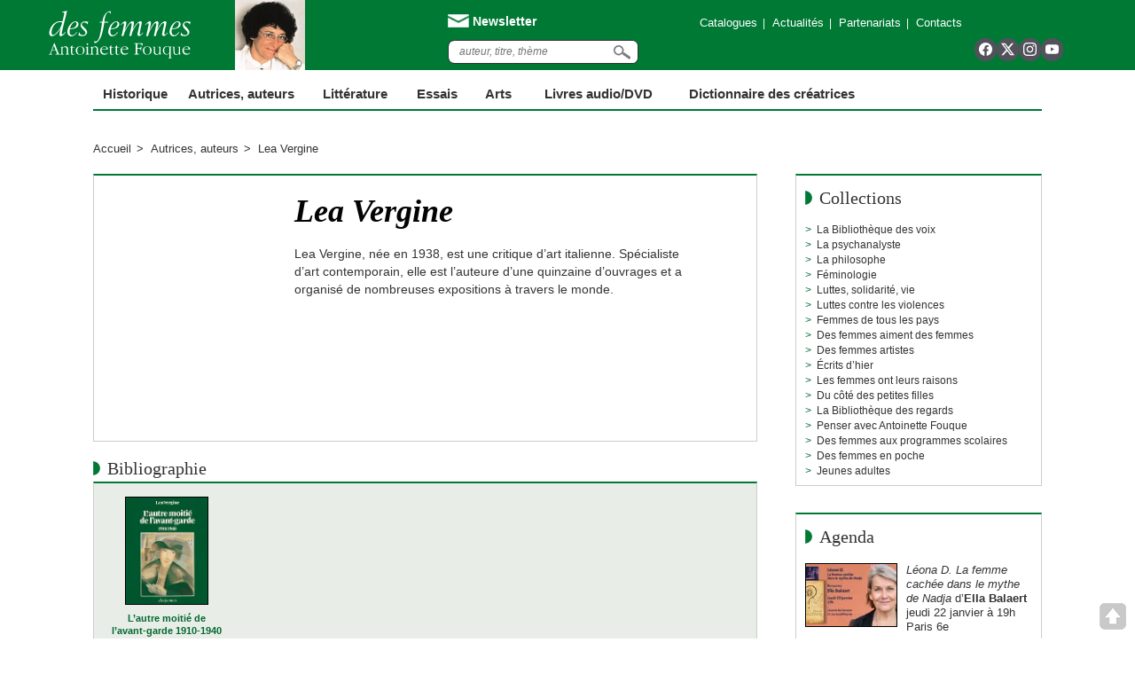

--- FILE ---
content_type: text/html; charset=UTF-8
request_url: https://www.desfemmes.fr/auteur/lea-vergine/
body_size: 10390
content:
<!DOCTYPE html>
<html lang="fr">
<head>
	<meta charset="utf-8" />
	<title>Lea Vergine - Des femmes</title>
	<meta name="viewport" content="width=device-width, initial-scale=1.0, minimum-scale=1.0, maximum-scale=1.0" />
	<meta name = "format-detection" content = "telephone=no" />
		<!--[if lt IE 9]>
			<script src="http://html5shiv.googlecode.com/svn/trunk/html5.js"></script>
		<![endif]-->
		<link rel="icon" href="https://www.desfemmes.fr/wp-content/themes/editionsdesfemmes/favicon.ico" />
		
		<meta name="twitter:card" content="summary_large_image">
			<meta name="twitter:image" content="">
			<meta name="twitter:title" content="Lea Vergine" />
			<meta name="twitter:description" content="" />
			
		<meta name='robots' content='index, follow, max-image-preview:large, max-snippet:-1, max-video-preview:-1' />

	<!-- This site is optimized with the Yoast SEO Premium plugin v20.6 (Yoast SEO v26.5) - https://yoast.com/wordpress/plugins/seo/ -->
	<title>Lea Vergine - Des femmes</title>
	<link rel="canonical" href="https://www.desfemmes.fr/auteur/lea-vergine/" />
	<meta property="og:locale" content="fr_FR" />
	<meta property="og:type" content="article" />
	<meta property="og:title" content="Lea Vergine" />
	<meta property="og:description" content="Lea Vergine, née en 1938, est une critique d’art italienne. Spécialiste d’art contemporain, elle est l’auteure d’une quinzaine d’ouvrages et a organisé de nombreuses expositions à travers le monde." />
	<meta property="og:url" content="https://www.desfemmes.fr/auteur/lea-vergine/" />
	<meta property="og:site_name" content="Des femmes" />
	<meta property="article:modified_time" content="2015-01-29T14:04:40+00:00" />
	<meta property="og:image" content="https://www.desfemmes.fr/wp-content/uploads/2014/12/vergine-lea.jpg" />
	<meta property="og:image:width" content="200" />
	<meta property="og:image:height" content="300" />
	<meta property="og:image:type" content="image/jpeg" />
	<meta name="twitter:card" content="summary_large_image" />
	<script type="application/ld+json" class="yoast-schema-graph">{"@context":"https://schema.org","@graph":[{"@type":"WebPage","@id":"https://www.desfemmes.fr/auteur/lea-vergine/","url":"https://www.desfemmes.fr/auteur/lea-vergine/","name":"Lea Vergine - Des femmes","isPartOf":{"@id":"https://www.desfemmes.fr/#website"},"datePublished":"2014-12-11T16:04:18+00:00","dateModified":"2015-01-29T14:04:40+00:00","breadcrumb":{"@id":"https://www.desfemmes.fr/auteur/lea-vergine/#breadcrumb"},"inLanguage":"fr-FR","potentialAction":[{"@type":"ReadAction","target":["https://www.desfemmes.fr/auteur/lea-vergine/"]}]},{"@type":"BreadcrumbList","@id":"https://www.desfemmes.fr/auteur/lea-vergine/#breadcrumb","itemListElement":[{"@type":"ListItem","position":1,"name":"Accueil","item":"https://www.desfemmes.fr/"},{"@type":"ListItem","position":2,"name":"Lea Vergine"}]},{"@type":"WebSite","@id":"https://www.desfemmes.fr/#website","url":"https://www.desfemmes.fr/","name":"Des femmes","description":"Faire découvrir les écrits, la pensée des femmes","potentialAction":[{"@type":"SearchAction","target":{"@type":"EntryPoint","urlTemplate":"https://www.desfemmes.fr/?s={search_term_string}"},"query-input":{"@type":"PropertyValueSpecification","valueRequired":true,"valueName":"search_term_string"}}],"inLanguage":"fr-FR"}]}</script>
	<!-- / Yoast SEO Premium plugin. -->


<link rel='dns-prefetch' href='//fonts.googleapis.com' />
<link rel="alternate" type="application/rss+xml" title="Des femmes &raquo; Flux" href="https://www.desfemmes.fr/feed/" />
<link rel="alternate" type="application/rss+xml" title="Des femmes &raquo; Flux des commentaires" href="https://www.desfemmes.fr/comments/feed/" />
<link rel="alternate" title="oEmbed (JSON)" type="application/json+oembed" href="https://www.desfemmes.fr/wp-json/oembed/1.0/embed?url=https%3A%2F%2Fwww.desfemmes.fr%2Fauteur%2Flea-vergine%2F" />
<link rel="alternate" title="oEmbed (XML)" type="text/xml+oembed" href="https://www.desfemmes.fr/wp-json/oembed/1.0/embed?url=https%3A%2F%2Fwww.desfemmes.fr%2Fauteur%2Flea-vergine%2F&#038;format=xml" />
<style id='wp-img-auto-sizes-contain-inline-css' type='text/css'>
img:is([sizes=auto i],[sizes^="auto," i]){contain-intrinsic-size:3000px 1500px}
/*# sourceURL=wp-img-auto-sizes-contain-inline-css */
</style>
<link data-minify="1" rel='stylesheet' id='desfemmes-style-css' href='https://www.desfemmes.fr/wp-content/cache/min/1/wp-content/themes/editionsdesfemmes/style.css?ver=1767916157' type='text/css' media='all' />
<link data-minify="1" rel='stylesheet' id='desfemmes-slick-css' href='https://www.desfemmes.fr/wp-content/cache/min/1/wp-content/themes/editionsdesfemmes/js/slick/slick.css?ver=1767916157' type='text/css' media='all' />
<link data-minify="1" rel='stylesheet' id='desfemmes-selectize-css' href='https://www.desfemmes.fr/wp-content/cache/min/1/wp-content/themes/editionsdesfemmes/css/selectize.css?ver=1767916157' type='text/css' media='all' />
<link data-minify="1" rel='stylesheet' id='desfemmes-slicknav-css' href='https://www.desfemmes.fr/wp-content/cache/min/1/wp-content/themes/editionsdesfemmes/css/slicknav.css?ver=1767916157' type='text/css' media='all' />
<link data-minify="1" rel='stylesheet' id='desfemmes-style2-css' href='https://www.desfemmes.fr/wp-content/cache/min/1/wp-content/themes/editionsdesfemmes/css/style.css?ver=1767916157' type='text/css' media='all' />
<link data-minify="1" rel='stylesheet' id='desfemmes-responsive-css' href='https://www.desfemmes.fr/wp-content/cache/min/1/wp-content/themes/editionsdesfemmes/css/responsive.css?ver=1767916157' type='text/css' media='all' />
<link data-minify="1" rel='stylesheet' id='desfemmes-editions-css' href='https://www.desfemmes.fr/wp-content/cache/min/1/wp-content/themes/editionsdesfemmes/editions.css?ver=1767916157' type='text/css' media='all' />
<link rel='stylesheet' id='desfemmes-glide-core-css' href='https://www.desfemmes.fr/wp-content/themes/editionsdesfemmes/js/glide/css/glide.core.min.css?ver=1.1' type='text/css' media='all' />
<link rel='stylesheet' id='desfemmes-glide-theme-css' href='https://www.desfemmes.fr/wp-content/themes/editionsdesfemmes/js/glide/css/glide.theme.min.css?ver=1.1' type='text/css' media='all' />
<link rel='stylesheet' id='desfemmes-print-css' href='https://www.desfemmes.fr/wp-content/themes/editionsdesfemmes/css/print.css?ver=1.1' type='text/css' media='print' />
<style id='wp-emoji-styles-inline-css' type='text/css'>

	img.wp-smiley, img.emoji {
		display: inline !important;
		border: none !important;
		box-shadow: none !important;
		height: 1em !important;
		width: 1em !important;
		margin: 0 0.07em !important;
		vertical-align: -0.1em !important;
		background: none !important;
		padding: 0 !important;
	}
/*# sourceURL=wp-emoji-styles-inline-css */
</style>
<link data-minify="1" rel='stylesheet' id='sharify-css' href='https://www.desfemmes.fr/wp-content/cache/min/1/wp-content/cache/busting/1/wp-content/plugins/sharify/sharify-style.css?ver=1767916157' type='text/css' media='all' />
<link data-minify="1" rel='stylesheet' id='sharify-icon-css' href='https://www.desfemmes.fr/wp-content/cache/min/1/wp-content/plugins/sharify/icon/css/sharify.css?ver=1767916157' type='text/css' media='all' />
<link rel='stylesheet' id='sharify-font-css' href='https://fonts.googleapis.com/css?family=Roboto+Condensed:400' type='text/css' media='all' />
<link data-minify="1" rel='stylesheet' id='bb-taps-editor-style-shared-css' href='https://www.desfemmes.fr/wp-content/cache/min/1/wp-content/themes/editionsdesfemmes/editor-style-shared.css?ver=1767916157' type='text/css' media='all' />
<link rel='stylesheet' id='custom-google-fonts-css' href='https://fonts.googleapis.com/css?family=Lato%3A300%2C400%2C400i&#038;ver=6.9' type='text/css' media='all' />
<link rel='stylesheet' id='searchwp-live-search-css' href='https://www.desfemmes.fr/wp-content/plugins/searchwp-live-ajax-search/assets/styles/style.min.css?ver=1.8.7' type='text/css' media='all' />
<style id='searchwp-live-search-inline-css' type='text/css'>
.searchwp-live-search-result .searchwp-live-search-result--title a {
  font-size: 16px;
}
.searchwp-live-search-result .searchwp-live-search-result--price {
  font-size: 14px;
}
.searchwp-live-search-result .searchwp-live-search-result--add-to-cart .button {
  font-size: 14px;
}

/*# sourceURL=searchwp-live-search-inline-css */
</style>
<script type="text/javascript" src="https://www.desfemmes.fr/wp-includes/js/jquery/jquery.min.js?ver=3.7.1" id="jquery-core-js"></script>
<script type="text/javascript" src="https://www.desfemmes.fr/wp-includes/js/jquery/jquery-migrate.min.js?ver=3.4.1" id="jquery-migrate-js"></script>
<link rel="https://api.w.org/" href="https://www.desfemmes.fr/wp-json/" /><link rel="EditURI" type="application/rsd+xml" title="RSD" href="https://www.desfemmes.fr/xmlrpc.php?rsd" />
<meta name="generator" content="WordPress 6.9" />
<link rel='shortlink' href='https://www.desfemmes.fr/?p=891' />
<!-- Start Fluid Video Embeds Style Tag -->
<style type="text/css">
/* Fluid Video Embeds */
.fve-video-wrapper {
    position: relative;
    overflow: hidden;
    height: 0;
    background-color: transparent;
    padding-bottom: 56.25%;
    margin: 0.5em 0;
}
.fve-video-wrapper iframe,
.fve-video-wrapper object,
.fve-video-wrapper embed {
    position: absolute;
    display: block;
    top: 0;
    left: 0;
    width: 100%;
    height: 100%;
}
.fve-video-wrapper a.hyperlink-image {
    position: relative;
    display: none;
}
.fve-video-wrapper a.hyperlink-image img {
    position: relative;
    z-index: 2;
    width: 100%;
}
.fve-video-wrapper a.hyperlink-image .fve-play-button {
    position: absolute;
    left: 35%;
    top: 35%;
    right: 35%;
    bottom: 35%;
    z-index: 3;
    background-color: rgba(40, 40, 40, 0.75);
    background-size: 100% 100%;
    border-radius: 10px;
}
.fve-video-wrapper a.hyperlink-image:hover .fve-play-button {
    background-color: rgba(0, 0, 0, 0.85);
}
</style>
<!-- End Fluid Video Embeds Style Tag -->
<meta property="fb:app_id" content="219219201975257" />
		<style type="text/css" id="wp-custom-css">
			#toolbarViewerRight {
    display: none !important;
}		</style>
				    	<script>
    		(function(i,s,o,g,r,a,m){i['GoogleAnalyticsObject']=r;i[r]=i[r]||function(){
    			(i[r].q=i[r].q||[]).push(arguments)},i[r].l=1*new Date();a=s.createElement(o),
    			m=s.getElementsByTagName(o)[0];a.async=1;a.src=g;m.parentNode.insertBefore(a,m)
    		})(window,document,'script','//www.google-analytics.com/analytics.js','ga');

    		ga('create', 'UA-58166062-1', 'auto');
    		ga('send', 'pageview');

    	</script>
    	<script src='https://www.google.com/recaptcha/api.js'></script>

    <meta name="generator" content="WP Rocket 3.20.2" data-wpr-features="wpr_minify_js wpr_image_dimensions wpr_minify_css wpr_preload_links wpr_desktop" /></head>
        <body class="wp-singular auteur-template-default single single-auteur postid-891 wp-theme-editionsdesfemmes">
    	<div data-rocket-location-hash="035a887a9177dd806045743caa67b547" class="logo-print">

    		<picture class="desk" decoding="async">
<source type="image/webp" srcset="https://www.desfemmes.fr/wp-content/uploads/2021/04/logo-desfemmes-print.png.webp 320w, https://www.desfemmes.fr/wp-content/uploads/2021/04/logo-desfemmes-print-300x74.png.webp 300w, https://www.desfemmes.fr/wp-content/uploads/2021/04/logo-desfemmes-print-90x22.png.webp 90w, https://www.desfemmes.fr/wp-content/uploads/2021/04/logo-desfemmes-print-140x35.png.webp 140w, https://www.desfemmes.fr/wp-content/uploads/2021/04/logo-desfemmes-print-250x62.png.webp 250w" sizes="(max-width: 320px) 100vw, 320px"/>
<img width="320" height="79" src="https://www.desfemmes.fr/wp-content/uploads/2021/04/logo-desfemmes-print.png" alt="" decoding="async" srcset="https://www.desfemmes.fr/wp-content/uploads/2021/04/logo-desfemmes-print.png 320w, https://www.desfemmes.fr/wp-content/uploads/2021/04/logo-desfemmes-print-300x74.png 300w, https://www.desfemmes.fr/wp-content/uploads/2021/04/logo-desfemmes-print-90x22.png 90w, https://www.desfemmes.fr/wp-content/uploads/2021/04/logo-desfemmes-print-140x35.png 140w, https://www.desfemmes.fr/wp-content/uploads/2021/04/logo-desfemmes-print-250x62.png 250w" sizes="(max-width: 320px) 100vw, 320px"/>
</picture>

    	</div>
    	<div data-rocket-location-hash="ab10cbf9255947d491ec9c3087a31260" id="wrap"><div data-rocket-location-hash="a2b68829a933bc29ad34ef15b2f22256" id="main" class="clearfix">
    		<!-- bloc vert -->
    		<header data-rocket-location-hash="04c00bc8de8245c49fde1866424fb1de" id="header">
    			<div class="blocHeader wrapper">
    				<div class="topLeftBloc left">
    					<div class="title left">
            <a href="https://www.desfemmes.fr" class="logo-desfemmes">
              <div class="img-logo"></div>
              <div class="img-photo"></div>

            </a>
    						
           </div>
           <div class="social-links">

           <a href="https://www.facebook.com/editionsdesfemmes" target="_blank" class="social-link i-facebook"></a>
           <a href="https://twitter.com/EdDesfemmes" target="_blank" class="social-link i-x"></a>
           <a href="https://www.instagram.com/ed_femmes" target="_blank" class="social-link i-instagram"></a>
           <a href="https://www.youtube.com/@editionsdesfemmes-antoinet7244" target="_blank" class="social-link i-youtube"></a>
         </div>



         </div>
         <div class="topRightBloc right">
           <div class="upperContainerOne">
            <div class="infosIconList left">
             <a href="https://www.desfemmes.fr/newsletter-editions/" class="upperInfosIconList enveloppe"><img src="https://www.desfemmes.fr/wp-content/themes/editionsdesfemmes/img/header/enveloppe.png" width="24" height="15" /> <span>Newsletter</span></a>

           </div>
           <div class="upperMenu right">
             <ul class="upperMenuList">						
              <li class="upperSeparator"><a href="https://www.desfemmes.fr/catalogues/">Catalogues</a></li>
              <li class="upperSeparator"><a href="https://www.desfemmes.fr/actualites-editions/">Actualités</a></li>
              <li class="upperSeparator"><a href="https://www.desfemmes.fr/partenariats/">Partenariats</a></li>
              <li class="upperSeparator"><a href="https://www.desfemmes.fr/contacts-editions/">Contacts</a></li>
            </ul>
          </div>



        </div>
        <a class="picto-contact">
          <span></span>
        </a>



        <div class="upperContainerTwo">
          <div class="searchContainer">

           <form role="search" method="get" id="searchform" class="searchform" action="https://www.desfemmes.fr">
<input type="text" class="italic" name="s" data-swplive="true" data-swpengine="default" data-swpconfig="default" id="s" placeholder="auteur, titre, thème" data-swplive="true">
	<!--<a href="#" class="italic">Recherche avancée</a>-->
<input type="submit" id="searchsubmit" value="" />
</form>         </div>
       </div>

     </div>
   </div>
 </header>
 <!-- menu -->
 <div data-rocket-location-hash="3e806f28b90232ba57a5dcab4e7e0c8f" class="menu">
   <div class="wrapper">
    <ul class="menuList">
     <li class="nav-item largeurHisto ">
      <a class="titreRubrique" href="https://www.desfemmes.fr/historique/">Historique</a>
    </li>
    <li class="nav-item largeurAuteurs ">
      <a class="titreRubrique" href="https://www.desfemmes.fr/auteurs/">Autrices, auteurs</a>
    </li>
    <li class="nav-item largeurLitt ">
      <a class="titreRubrique" href="https://www.desfemmes.fr/rubrique-litterature/">Littérature</a>
      <div class="subMenuContainer">
       <ul class="left"><li><a href="https://www.desfemmes.fr/rubrique-litterature/fictions-romans-francais/">Fictions, romans francais</a></li><li><a href="https://www.desfemmes.fr/rubrique-litterature/fictions-romans-etrangers/">Fictions, romans étrangers</a></li><li><a href="https://www.desfemmes.fr/rubrique-litterature/recits-temoignages/">Récits, témoignages</a></li><li><a href="https://www.desfemmes.fr/rubrique-litterature/biographies-correspondances/">Biographies, correspondances</a></li><li><a href="https://www.desfemmes.fr/rubrique-litterature/essais-litteraires/">Essais littéraires</a></li><li><a href="https://www.desfemmes.fr/rubrique-litterature/poesie/">Poésie</a></li><li><a href="https://www.desfemmes.fr/rubrique-litterature/theatre/">Théâtre</a></li></ul><div class="menuSeparator"></div>
  </div>
</li>
<li class="nav-item largeurEssais ">
  <a class="titreRubrique" href="https://www.desfemmes.fr/rubrique-essais/">Essais</a>
  <div class="subMenuContainer">
   <ul class="left">
    <li><a href="https://www.desfemmes.fr/rubrique-essais/feminologie/">Féminologie</a></li> <li><a href="https://www.desfemmes.fr/rubrique-essais/philosophie/">Philosophie</a></li><li><a href="https://www.desfemmes.fr/rubrique-essais/psychanalyse/">Psychanalyse</a></li><li><a href="https://www.desfemmes.fr/rubrique-essais/anthropologie-sociologie/">Anthropologie, sociologie</a></li><li><a href="https://www.desfemmes.fr/rubrique-essais/politique-economie/">Politique, économie</a></li><li><a href="https://www.desfemmes.fr/rubrique-essais/luttes-de-femmes/">Luttes de femmes</a></li><li><a href="https://www.desfemmes.fr/rubrique-essais/histoire/">Histoire</a></li></ul>
</div>
</li>
<li class="nav-item largeurArts ">
  <a class="titreRubrique" href="https://www.desfemmes.fr/arts/">Arts</a>
</li>
<li class="nav-item largeurLivres ">
  <span class="titreRubrique" data-href="https://www.desfemmes.fr/livres-audiodvd/">Livres audio/DVD</span>
  <div class="subMenuContainer">
   <ul class="left">
    <li><a href="https://www.desfemmes.fr/livres-audiodvd/la-bibliotheque-des-voix/"><strong>La Bibliothèque des voix</strong></a></li>
    <li><a href="https://www.desfemmes.fr/collection/la-bibliotheque-des-voix/"><em>Livres audio</em></a></li>

    <li><a href="https://www.desfemmes.fr/livres-audiodvd/la-bibliotheque-des-voix/des-auteurs/"><em>Des autrices, des auteurs</em></a></li>
    <li><a href="https://www.desfemmes.fr/livres-audiodvd/la-bibliotheque-des-voix/des-voix/"><em>Des voix</em></a></li>
    <li><a href="https://www.desfemmes.fr/collection/la-bibliotheque-des-regards/"><strong>La Bibliothèque des regards</strong></a></li>
  </ul>
</div>
</li>
<li class="nav-item largeurDico ">
  <a class="titreRubrique" href="https://www.desfemmes.fr/dictionnaire-des-creatrices/">Dictionnaire des créatrices</a>
</li>

<li class="nav-item nav-item-collection">Collections<ul class="niv2 subMenuContainer">	<li class="collection-https://www.desfemmes.fr/collection/la-bibliotheque-des-voix/"><a href="https://www.desfemmes.fr/collection/la-bibliotheque-des-voix/" >La Bibliothèque des voix</a></li>

	<li class="collection-https://www.desfemmes.fr/collection/la-psychanalyste/"><a href="https://www.desfemmes.fr/collection/la-psychanalyste/" >La psychanalyste</a></li>

	<li class="collection-https://www.desfemmes.fr/collection/la-philosophe/"><a href="https://www.desfemmes.fr/collection/la-philosophe/" >La philosophe</a></li>

	<li class="collection-https://www.desfemmes.fr/collection/feminologie/"><a href="https://www.desfemmes.fr/collection/feminologie/" >Féminologie</a></li>

	<li class="collection-https://www.desfemmes.fr/collection/luttes-solidarite-vie/"><a href="https://www.desfemmes.fr/collection/luttes-solidarite-vie/" >Luttes, solidarité, vie</a></li>

	<li class="collection-https://www.desfemmes.fr/collection/luttes-contre-les-violences/"><a href="https://www.desfemmes.fr/collection/luttes-contre-les-violences/" >Luttes contre les violences</a></li>

	<li class="collection-https://www.desfemmes.fr/collection/femmes-de-tous-les-pays/"><a href="https://www.desfemmes.fr/collection/femmes-de-tous-les-pays/" >Femmes de tous les pays</a></li>

	<li class="collection-https://www.desfemmes.fr/collection/des-femmes-aiment-des-femmes/"><a href="https://www.desfemmes.fr/collection/des-femmes-aiment-des-femmes/" >Des femmes aiment des femmes</a></li>

	<li class="collection-https://www.desfemmes.fr/collection/des-femmes-artistes/"><a href="https://www.desfemmes.fr/collection/des-femmes-artistes/" >Des femmes artistes</a></li>

	<li class="collection-https://www.desfemmes.fr/collection/ecrits-dhier/"><a href="https://www.desfemmes.fr/collection/ecrits-dhier/" >Écrits d’hier</a></li>

	<li class="collection-https://www.desfemmes.fr/collection/les-femmes-ont-leurs-raisons/"><a href="https://www.desfemmes.fr/collection/les-femmes-ont-leurs-raisons/" >Les femmes ont leurs raisons</a></li>

	<li class="collection-https://www.desfemmes.fr/collection/du-cote-des-petites-filles/"><a href="https://www.desfemmes.fr/collection/du-cote-des-petites-filles/" >Du côté des petites filles</a></li>

	<li class="collection-https://www.desfemmes.fr/collection/la-bibliotheque-des-regards/"><a href="https://www.desfemmes.fr/collection/la-bibliotheque-des-regards/" >La Bibliothèque des regards</a></li>

	<li class="collection-https://www.desfemmes.fr/collection/penser-avec-antoinette-fouque/"><a href="https://www.desfemmes.fr/collection/penser-avec-antoinette-fouque/" >Penser avec Antoinette Fouque</a></li>

	<li class="collection-https://www.desfemmes.fr/collection/des-femmes-aux-programmes-scolaires/"><a href="https://www.desfemmes.fr/collection/des-femmes-aux-programmes-scolaires/" >Des femmes aux programmes scolaires</a></li>

	<li class="collection-https://www.desfemmes.fr/collection/des-femmes-poche/"><a href="https://www.desfemmes.fr/collection/des-femmes-poche/" >Des femmes en poche</a></li>

	<li class="collection-https://www.desfemmes.fr/collection/jeunes-adultes/"><a href="https://www.desfemmes.fr/collection/jeunes-adultes/" >Jeunes adultes</a></li>

</ul></li>
<li class="nav-item nav-item-collection"><a href="https://www.desfemmes.fr/catalogues/">Catalogues</a></li>
<li class="nav-item nav-item-collection"><a href="https://www.desfemmes.fr/actualites-editions/">Actualités</a></li>
<li class="nav-item nav-item-collection"><a href="https://www.desfemmes.fr/partenariats/">Partenariats</a></li>
<li class="nav-item nav-item-collection"><a href="https://www.desfemmes.fr/contacts-editions/">Contacts</a></li>
</ul>
</div>
</div>

<!-- fil d'arianne -->
<div data-rocket-location-hash="b382c239c3f406305958c3106890951d" class="ariane full">
	<div class="wrapper">
		<ul class="navigation left">
			<li><a href="https://www.desfemmes.fr">Accueil</a></li>
			<li><a href="https://www.desfemmes.fr/auteurs/">Autrices, auteurs</a></li>
			<li>Lea Vergine</li>
		</ul>
		 

	</div>
</div>
<!-- contenu -->
<div data-rocket-location-hash="ca23f7c07336b7cf8c7766d2ffffc9d9" class="container">
<div class="wrapper">

<div class="clearfix">
    <div class="column large left">

        <div class="bloc presAuteur clearfix">
            <div class="photo left">
                             </div>
            <div class="description left">
                <h1>Lea Vergine</h1>
                <div class="clearfix contenu-txt">
                    <p>Lea Vergine, née en 1938, est une critique d’art italienne. Spécialiste d’art contemporain, elle est l’auteure d’une quinzaine d’ouvrages et a organisé de nombreuses expositions à travers le monde.</p>
                </div>
            </div>

        </div>
			                <h3>Bibliographie</h3>
                <div class="bloc BlocImageBlocTexte">
                    <div class="top bgGreen">
                        <div class="elements clearfix">
                            <div class="unElement">
                            <a href="https://www.desfemmes.fr/arts/lautre-moitie-de-lavant-garde-1910-1940/">
                                <picture>
<source type="image/webp" srcset="https://www.desfemmes.fr/wp-content/uploads/2014/12/vergine-lea-l-autre-moitie-de-l-avant-garde-1910-1940.jpg.webp"/>
<img src="https://www.desfemmes.fr/wp-content/uploads/2014/12/vergine-lea-l-autre-moitie-de-l-avant-garde-1910-1940.jpg" alt=""/>
</picture>

                            </a>
                            <div class="titre">
                                <p>
                                    <a href="https://www.desfemmes.fr/arts/lautre-moitie-de-lavant-garde-1910-1940/">L&rsquo;autre moitié de l&rsquo;avant-garde 1910-1940</a>
                                </p>
                            </div>
                        </div>                        </div>
                    </div>
                    <div class="bottom bgHome">
                        <p><strong>Aux éditions <i>des femmes</i> - Antoinette Fouque</strong></p><ul><li><a href="https://www.desfemmes.fr/arts/lautre-moitie-de-lavant-garde-1910-1940/">L&rsquo;autre moitié de l&rsquo;avant-garde 1910-1940</a>, 1982&nbsp;</li></ul>
                    </div>
                </div>
                        
                        
            

    </div>

    <div class="column small right auteurSide">
        <div class="bloc collections">
            <h3>Collections</h3>
            <ul>
                	<li class="collection-https://www.desfemmes.fr/collection/la-bibliotheque-des-voix/"><a href="https://www.desfemmes.fr/collection/la-bibliotheque-des-voix/" >La Bibliothèque des voix</a></li>

	<li class="collection-https://www.desfemmes.fr/collection/la-psychanalyste/"><a href="https://www.desfemmes.fr/collection/la-psychanalyste/" >La psychanalyste</a></li>

	<li class="collection-https://www.desfemmes.fr/collection/la-philosophe/"><a href="https://www.desfemmes.fr/collection/la-philosophe/" >La philosophe</a></li>

	<li class="collection-https://www.desfemmes.fr/collection/feminologie/"><a href="https://www.desfemmes.fr/collection/feminologie/" >Féminologie</a></li>

	<li class="collection-https://www.desfemmes.fr/collection/luttes-solidarite-vie/"><a href="https://www.desfemmes.fr/collection/luttes-solidarite-vie/" >Luttes, solidarité, vie</a></li>

	<li class="collection-https://www.desfemmes.fr/collection/luttes-contre-les-violences/"><a href="https://www.desfemmes.fr/collection/luttes-contre-les-violences/" >Luttes contre les violences</a></li>

	<li class="collection-https://www.desfemmes.fr/collection/femmes-de-tous-les-pays/"><a href="https://www.desfemmes.fr/collection/femmes-de-tous-les-pays/" >Femmes de tous les pays</a></li>

	<li class="collection-https://www.desfemmes.fr/collection/des-femmes-aiment-des-femmes/"><a href="https://www.desfemmes.fr/collection/des-femmes-aiment-des-femmes/" >Des femmes aiment des femmes</a></li>

	<li class="collection-https://www.desfemmes.fr/collection/des-femmes-artistes/"><a href="https://www.desfemmes.fr/collection/des-femmes-artistes/" >Des femmes artistes</a></li>

	<li class="collection-https://www.desfemmes.fr/collection/ecrits-dhier/"><a href="https://www.desfemmes.fr/collection/ecrits-dhier/" >Écrits d’hier</a></li>

	<li class="collection-https://www.desfemmes.fr/collection/les-femmes-ont-leurs-raisons/"><a href="https://www.desfemmes.fr/collection/les-femmes-ont-leurs-raisons/" >Les femmes ont leurs raisons</a></li>

	<li class="collection-https://www.desfemmes.fr/collection/du-cote-des-petites-filles/"><a href="https://www.desfemmes.fr/collection/du-cote-des-petites-filles/" >Du côté des petites filles</a></li>

	<li class="collection-https://www.desfemmes.fr/collection/la-bibliotheque-des-regards/"><a href="https://www.desfemmes.fr/collection/la-bibliotheque-des-regards/" >La Bibliothèque des regards</a></li>

	<li class="collection-https://www.desfemmes.fr/collection/penser-avec-antoinette-fouque/"><a href="https://www.desfemmes.fr/collection/penser-avec-antoinette-fouque/" >Penser avec Antoinette Fouque</a></li>

	<li class="collection-https://www.desfemmes.fr/collection/des-femmes-aux-programmes-scolaires/"><a href="https://www.desfemmes.fr/collection/des-femmes-aux-programmes-scolaires/" >Des femmes aux programmes scolaires</a></li>

	<li class="collection-https://www.desfemmes.fr/collection/des-femmes-poche/"><a href="https://www.desfemmes.fr/collection/des-femmes-poche/" >Des femmes en poche</a></li>

	<li class="collection-https://www.desfemmes.fr/collection/jeunes-adultes/"><a href="https://www.desfemmes.fr/collection/jeunes-adultes/" >Jeunes adultes</a></li>

 
            </ul>
        </div>
       <div class="bloc agenda">
                        <h3>Agenda</h3>
                                                        <div class="agenda-actu">
                                    <div class="image">
                                        <a href="https://www.desfemmes.fr/actualites-editions/">
                                                                                                                                                                         
                                                            <picture>
<source type="image/webp" srcset="https://www.desfemmes.fr/wp-content/uploads/2026/01/ella-balaert-leona-d-mythe-nadja-22-jan-a-150x103.jpg.webp"/>
<img src="https://www.desfemmes.fr/wp-content/uploads/2026/01/ella-balaert-leona-d-mythe-nadja-22-jan-a-150x103.jpg" alt=""/>
</picture>

                                                                                                                                                </a>
                                    </div>
                                    <div class="contenu">
                                        <p><em>Léona D. La femme cachée dans le mythe de Nadja</em> d&rsquo;<strong>Ella Balaert</strong> jeudi 22 janvier à 19h Paris 6e</p>
                                    </div>
                                </div>
                                
                                                            <div class="agenda-actu">
                                    <div class="image">
                                        <a href="https://www.desfemmes.fr/actualites-editions/">
                                                                                                                                                                         
                                                            <picture>
<source type="image/webp" srcset="https://www.desfemmes.fr/wp-content/uploads/2026/01/voix-d-ukraine-luba-yakimtchouk-janvier-2026-a-150x103.jpg.webp"/>
<img src="https://www.desfemmes.fr/wp-content/uploads/2026/01/voix-d-ukraine-luba-yakimtchouk-janvier-2026-a-150x103.jpg" alt=""/>
</picture>

                                                                                                                                                </a>
                                    </div>
                                    <div class="contenu">
                                        <p>Rencontres avec <strong>Luba Yakymtchouk</strong> les 22, 24 et 27 janvier à Villeurbanne et à Paris</p>
                                    </div>
                                </div>
                                
                                                            <div class="agenda-actu">
                                    <div class="image">
                                        <a href="https://www.desfemmes.fr/actualites-editions/">
                                                                                                                                                                         
                                                            <picture>
<source type="image/webp" srcset="https://www.desfemmes.fr/wp-content/uploads/2026/01/ukraine-yuliia-iliukha-2026-a-150x103.jpg.webp"/>
<img src="https://www.desfemmes.fr/wp-content/uploads/2026/01/ukraine-yuliia-iliukha-2026-a-150x103.jpg" alt=""/>
</picture>

                                                                                                                                                </a>
                                    </div>
                                    <div class="contenu">
                                        <p><strong>Littérature ukrainienne</strong> avec <strong>Yuliia Iliukha</strong> le 23 janvier à Lyon et 24 janvier à Lille</p>
                                    </div>
                                </div>
                                
                                                    <p class="lien-rouge"><a href="https://www.desfemmes.fr/actualites-editions/">Voir les actualités</a></p>
                    </div>
</div>

</div>
</div>
 


 </div></div><!-- wrap-->
 <footer data-rocket-location-hash="9f40fbca30c6b1c0986897723c918edd" id="footer">

 	<div data-rocket-location-hash="7a0ec237b36e8307e04f53448741b6cf" class="topfooter">
 		<div class="wrapper">
 			<div class="col col1">
 				<div class="row">
 					<a href="http://www.espace-des-femmes.fr/" target="_blank" class="logofooter">
 						<img src="https://www.desfemmes.fr/wp-content/themes/editionsdesfemmes/img/footer/des-femmes-logo-pt.png" width="123" height="41" alt="Des Femmes, Antoinette fouque" title="Des Femmes, Antoinette fouque"/>
 					</a>
 					<div class="coordonnees">
 						<p>87 Bd du Montparnasse 75006 Paris</a></p>
 					</div>
 				</div>

 				<ul class="marge">
 					<li class="gras"><a href="https://www.desfemmes.fr/contacts-editions/">Nous contacter</a></li>
 					<li class="gras">
 						<strong>Nous suivre</strong>
 						 <div class="social-links">

           <a href="https://www.facebook.com/editionsdesfemmes" target="_blank" class="social-link i-facebook"></a>
           <a href="https://twitter.com/EdDesfemmes" target="_blank" class="social-link i-x"></a>
           <a href="https://www.instagram.com/ed_femmes" target="_blank" class="social-link i-instagram"></a>
           <a href="https://www.youtube.com/@editionsdesfemmes-antoinet7244" target="_blank" class="social-link i-youtube"></a>
         </div>
 					</li>
 				</ul>
 			</div>
 			<div class="col col2">
 				<ul>
 					<li class="gras"><a href="https://www.desfemmes.fr/rubrique-litterature/">Littérature</a></li>
 					<li class="bullet"><a href="https://www.desfemmes.fr/rubrique-litterature/fictions-romans-francais/">Fictions, romans francais</a></li><li class="bullet"><a href="https://www.desfemmes.fr/rubrique-litterature/fictions-romans-etrangers/">Fictions, romans étrangers</a></li><li class="bullet"><a href="https://www.desfemmes.fr/rubrique-litterature/recits-temoignages/">Récits, témoignages</a></li><li class="bullet"><a href="https://www.desfemmes.fr/rubrique-litterature/biographies-correspondances/">Biographies, correspondances</a></li><li class="bullet"><a href="https://www.desfemmes.fr/rubrique-litterature/essais-litteraires/">Essais littéraires</a></li><li class="bullet"><a href="https://www.desfemmes.fr/rubrique-litterature/poesie/">Poésie</a></li><li class="bullet"><a href="https://www.desfemmes.fr/rubrique-litterature/theatre/">Théâtre</a></li> 				</ul>
 			</div>
 			<div class="col col3">
 				<ul>
 					<li class="gras"><a href="https://www.desfemmes.fr/rubrique-essais/">Essais</a></li>
 					<li class="bullet"><a href="https://www.desfemmes.fr/rubrique-essais/philosophie/">Philosophie</a></li><li class="bullet"><a href="https://www.desfemmes.fr/rubrique-essais/psychanalyse/">Psychanalyse</a></li><li class="bullet"><a href="https://www.desfemmes.fr/rubrique-essais/anthropologie-sociologie/">Anthropologie, sociologie</a></li><li class="bullet"><a href="https://www.desfemmes.fr/rubrique-essais/politique-economie/">Politique, économie</a></li><li class="bullet"><a href="https://www.desfemmes.fr/rubrique-essais/luttes-de-femmes/">Luttes de femmes</a></li><li class="bullet"><a href="https://www.desfemmes.fr/rubrique-essais/histoire/">Histoire</a></li><li class="bullet"><a href="https://www.desfemmes.fr/rubrique-essais/feminologie/">Féminologie</a></li> 				</ul>
 			</div>
 			<div class="col col4">
 				<ul class="marge">
 					<li class="gras"><a href="https://www.desfemmes.fr/arts/">Arts</a></li>
 					<li class="gras"><a href="https://www.desfemmes.fr/livres-audiodvd/">Livres audio/DVD</a></li>
 					<li class="gras sep"><a href="https://www.desfemmes.fr/dictionnaire-des-creatrices/">Dictionnaire des créatrices</a></li>
 					<li class="gras"><a href="https://www.desfemmes.fr/catalogues/">Téléchargez nos catalogues</a></li>
 					<li class="gras"><a href="https://www.desfemmes.fr/?page_id=5954">Espace Pro</a></li>

 				</ul>
 			</div>
 			<div class="col col5">
 				<ul class="btn-liens">
 					<li><a href="https://www.espace-des-femmes.fr/" target="_blank">Espace <i>des femmes</i></a></li>
 					<li><a href="https://www.librairie-des-femmes.fr/" target="_blank">Librairie <i>des femmes</i></a></li>
 					<li><a href="https://www.antoinette-fouque.com/" target="_blank">Antoinette Fouque</a></li>
 				</ul>
 			</div>
 		</div>
 	</div>
<!--
		<div class="top">
			<div class="wrapper">
				<div class="logoBottom">
					<a href="http://www.espace-des-femmes.fr/" target="_blank">
						<img src="https://www.desfemmes.fr/wp-content/themes/editionsdesfemmes/img/footer/des-femmes-logo-pt.png" width="123" height="41" alt="Des Femmes, Antoinette fouque" title="Des Femmes, Antoinette fouque"/>
					</a>
				</div>
				<div class="coordonnees">
					<p>33-35, rue Jacob - 75006 Paris - France<br />Tél. : +33 (0)1 42 22 60 74<br /><a href="mailto:contact@desfemmes.fr">contact@desfemmes.fr</a></p>
				</div>
				<div class="links">
					<ul>
						<li><a href="http://www.espace-des-femmes.fr/" target="_blank" class="fontTimes">Espace <span class="italic">des&nbsp;femmes</span></a></li>
						<li><a href="http://www.librairie-des-femmes.fr/" target="_blank" class="fontTimes">Librairie <span class="italic">des&nbsp;femmes</span></a></li>
						<li><a href="http://www.espace-des-femmes.fr/la-galerie/" target="_blank" class="fontTimes">Galerie <span class="italic">des&nbsp;femmes</span></a></li>
					</ul>
				</div>
			</div>
		</div>
	-->
	<div data-rocket-location-hash="4b6fffe399ad726c0489380bf55adf6f" class="bottom">
		<div class="wrapper">
			<div class="blocCopy">
				<p>© 2026 Éditions <span class="fontTimes italic">des femmes</span> - Antoinette Fouque</p>
			</div>


			<div class="middleLink">

				<ul class="upperMenuList mobile">
					<li class="upperSeparator"><a href="https://www.desfemmes.fr/catalogues/">Catalogues</a></li>
					<li class="upperSeparator"><a href="https://www.desfemmes.fr/actualites-editions/">Actualités</a></li>
					<li class="upperSeparator"><a href="https://www.desfemmes.fr/contacts-editions/">Nous contacter</a></li>
				</ul>
				<ul>
					<li><a href="https://www.desfemmes.fr/mentions-legales-editions/">Mentions légales</a></li>
					<li><a href="https://www.desfemmes.fr/politique-de-confidentialite/">Politique de confidentialité</a></li>
					<li><a href="https://www.desfemmes.fr/plan-du-site/">Plan du site</a></li>
				</ul>
			</div>
			<div class="infosIconList right">
				<a href="https://www.desfemmes.fr/newsletter-editions/" class="upperInfosIconList enveloppe"><img src="https://www.desfemmes.fr/wp-content/themes/editionsdesfemmes/img/header/enveloppe.png" width="24" height="15" /> <span>Newsletter</span></a>
			</div>
		</div>
	</div>
</footer>
<div data-rocket-location-hash="89260928ad7bab658e1fab4ddb118bef" id="backup">
	<img width="30" height="30" src="https://www.desfemmes.fr/wp-content/themes/editionsdesfemmes/img/header/backup.png">
</div>

<script type="speculationrules">
{"prefetch":[{"source":"document","where":{"and":[{"href_matches":"/*"},{"not":{"href_matches":["/wp-*.php","/wp-admin/*","/wp-content/uploads/*","/wp-content/*","/wp-content/plugins/*","/wp-content/themes/editionsdesfemmes/*","/*\\?(.+)"]}},{"not":{"selector_matches":"a[rel~=\"nofollow\"]"}},{"not":{"selector_matches":".no-prefetch, .no-prefetch a"}}]},"eagerness":"conservative"}]}
</script>
        <style>
            .searchwp-live-search-results {
                opacity: 0;
                transition: opacity .25s ease-in-out;
                -moz-transition: opacity .25s ease-in-out;
                -webkit-transition: opacity .25s ease-in-out;
                height: 0;
                overflow: hidden;
                z-index: 9999995; /* Exceed SearchWP Modal Search Form overlay. */
                position: absolute;
                display: none;
            }

            .searchwp-live-search-results-showing {
                display: block;
                opacity: 1;
                height: auto;
                overflow: auto;
            }

            .searchwp-live-search-no-results {
                padding: 3em 2em 0;
                text-align: center;
            }

            .searchwp-live-search-no-min-chars:after {
                content: "Continue typing";
                display: block;
                text-align: center;
                padding: 2em 2em 0;
            }
        </style>
                <script>
            var _SEARCHWP_LIVE_AJAX_SEARCH_BLOCKS = true;
            var _SEARCHWP_LIVE_AJAX_SEARCH_ENGINE = 'default';
            var _SEARCHWP_LIVE_AJAX_SEARCH_CONFIG = 'default';
        </script>
        <script data-minify="1" type="text/javascript" src="https://www.desfemmes.fr/wp-content/cache/min/1/wp-content/themes/editionsdesfemmes/js/selectize.js?ver=1767916157" id="desfemmes-selectize-js"></script>
<script data-minify="1" type="text/javascript" src="https://www.desfemmes.fr/wp-content/cache/min/1/wp-content/themes/editionsdesfemmes/js/jquery.slicknav.js?ver=1767916157" id="desfemmes-slicknav-js"></script>
<script type="text/javascript" src="https://www.desfemmes.fr/wp-content/themes/editionsdesfemmes/js/slick/slick.min.js?ver=1" id="desfemmes-slick-js"></script>
<script type="text/javascript" src="https://www.desfemmes.fr/wp-content/themes/editionsdesfemmes/js/audiojs/audio.min.js?ver=1" id="desfemmes-audio-js"></script>
<script data-minify="1" type="text/javascript" src="https://www.desfemmes.fr/wp-content/cache/min/1/wp-content/themes/editionsdesfemmes/js/jquery.stickem.js?ver=1767916157" id="desfemmes-stickem-js"></script>
<script type="text/javascript" src="https://www.desfemmes.fr/wp-content/themes/editionsdesfemmes/js/glide/glide.min.js?ver=1" id="desfemmes-glide-js"></script>
<script data-minify="1" type="text/javascript" src="https://www.desfemmes.fr/wp-content/cache/min/1/wp-content/themes/editionsdesfemmes/js/common.js?ver=1767916157" id="desfemmes-common-js"></script>
<script data-minify="1" type="text/javascript" src="https://www.desfemmes.fr/wp-content/cache/min/1/wp-content/plugins/sharify/admin/inc/sharifycounts.js?ver=1767916157" id="sharify-counts-js"></script>
<script type="text/javascript" id="rocket-browser-checker-js-after">
/* <![CDATA[ */
"use strict";var _createClass=function(){function defineProperties(target,props){for(var i=0;i<props.length;i++){var descriptor=props[i];descriptor.enumerable=descriptor.enumerable||!1,descriptor.configurable=!0,"value"in descriptor&&(descriptor.writable=!0),Object.defineProperty(target,descriptor.key,descriptor)}}return function(Constructor,protoProps,staticProps){return protoProps&&defineProperties(Constructor.prototype,protoProps),staticProps&&defineProperties(Constructor,staticProps),Constructor}}();function _classCallCheck(instance,Constructor){if(!(instance instanceof Constructor))throw new TypeError("Cannot call a class as a function")}var RocketBrowserCompatibilityChecker=function(){function RocketBrowserCompatibilityChecker(options){_classCallCheck(this,RocketBrowserCompatibilityChecker),this.passiveSupported=!1,this._checkPassiveOption(this),this.options=!!this.passiveSupported&&options}return _createClass(RocketBrowserCompatibilityChecker,[{key:"_checkPassiveOption",value:function(self){try{var options={get passive(){return!(self.passiveSupported=!0)}};window.addEventListener("test",null,options),window.removeEventListener("test",null,options)}catch(err){self.passiveSupported=!1}}},{key:"initRequestIdleCallback",value:function(){!1 in window&&(window.requestIdleCallback=function(cb){var start=Date.now();return setTimeout(function(){cb({didTimeout:!1,timeRemaining:function(){return Math.max(0,50-(Date.now()-start))}})},1)}),!1 in window&&(window.cancelIdleCallback=function(id){return clearTimeout(id)})}},{key:"isDataSaverModeOn",value:function(){return"connection"in navigator&&!0===navigator.connection.saveData}},{key:"supportsLinkPrefetch",value:function(){var elem=document.createElement("link");return elem.relList&&elem.relList.supports&&elem.relList.supports("prefetch")&&window.IntersectionObserver&&"isIntersecting"in IntersectionObserverEntry.prototype}},{key:"isSlowConnection",value:function(){return"connection"in navigator&&"effectiveType"in navigator.connection&&("2g"===navigator.connection.effectiveType||"slow-2g"===navigator.connection.effectiveType)}}]),RocketBrowserCompatibilityChecker}();
//# sourceURL=rocket-browser-checker-js-after
/* ]]> */
</script>
<script type="text/javascript" id="rocket-preload-links-js-extra">
/* <![CDATA[ */
var RocketPreloadLinksConfig = {"excludeUris":"/(?:.+/)?feed(?:/(?:.+/?)?)?$|/(?:.+/)?embed/|/(index.php/)?(.*)wp-json(/.*|$)|/refer/|/go/|/recommend/|/recommends/","usesTrailingSlash":"1","imageExt":"jpg|jpeg|gif|png|tiff|bmp|webp|avif|pdf|doc|docx|xls|xlsx|php","fileExt":"jpg|jpeg|gif|png|tiff|bmp|webp|avif|pdf|doc|docx|xls|xlsx|php|html|htm","siteUrl":"https://www.desfemmes.fr","onHoverDelay":"100","rateThrottle":"3"};
//# sourceURL=rocket-preload-links-js-extra
/* ]]> */
</script>
<script type="text/javascript" id="rocket-preload-links-js-after">
/* <![CDATA[ */
(function() {
"use strict";var r="function"==typeof Symbol&&"symbol"==typeof Symbol.iterator?function(e){return typeof e}:function(e){return e&&"function"==typeof Symbol&&e.constructor===Symbol&&e!==Symbol.prototype?"symbol":typeof e},e=function(){function i(e,t){for(var n=0;n<t.length;n++){var i=t[n];i.enumerable=i.enumerable||!1,i.configurable=!0,"value"in i&&(i.writable=!0),Object.defineProperty(e,i.key,i)}}return function(e,t,n){return t&&i(e.prototype,t),n&&i(e,n),e}}();function i(e,t){if(!(e instanceof t))throw new TypeError("Cannot call a class as a function")}var t=function(){function n(e,t){i(this,n),this.browser=e,this.config=t,this.options=this.browser.options,this.prefetched=new Set,this.eventTime=null,this.threshold=1111,this.numOnHover=0}return e(n,[{key:"init",value:function(){!this.browser.supportsLinkPrefetch()||this.browser.isDataSaverModeOn()||this.browser.isSlowConnection()||(this.regex={excludeUris:RegExp(this.config.excludeUris,"i"),images:RegExp(".("+this.config.imageExt+")$","i"),fileExt:RegExp(".("+this.config.fileExt+")$","i")},this._initListeners(this))}},{key:"_initListeners",value:function(e){-1<this.config.onHoverDelay&&document.addEventListener("mouseover",e.listener.bind(e),e.listenerOptions),document.addEventListener("mousedown",e.listener.bind(e),e.listenerOptions),document.addEventListener("touchstart",e.listener.bind(e),e.listenerOptions)}},{key:"listener",value:function(e){var t=e.target.closest("a"),n=this._prepareUrl(t);if(null!==n)switch(e.type){case"mousedown":case"touchstart":this._addPrefetchLink(n);break;case"mouseover":this._earlyPrefetch(t,n,"mouseout")}}},{key:"_earlyPrefetch",value:function(t,e,n){var i=this,r=setTimeout(function(){if(r=null,0===i.numOnHover)setTimeout(function(){return i.numOnHover=0},1e3);else if(i.numOnHover>i.config.rateThrottle)return;i.numOnHover++,i._addPrefetchLink(e)},this.config.onHoverDelay);t.addEventListener(n,function e(){t.removeEventListener(n,e,{passive:!0}),null!==r&&(clearTimeout(r),r=null)},{passive:!0})}},{key:"_addPrefetchLink",value:function(i){return this.prefetched.add(i.href),new Promise(function(e,t){var n=document.createElement("link");n.rel="prefetch",n.href=i.href,n.onload=e,n.onerror=t,document.head.appendChild(n)}).catch(function(){})}},{key:"_prepareUrl",value:function(e){if(null===e||"object"!==(void 0===e?"undefined":r(e))||!1 in e||-1===["http:","https:"].indexOf(e.protocol))return null;var t=e.href.substring(0,this.config.siteUrl.length),n=this._getPathname(e.href,t),i={original:e.href,protocol:e.protocol,origin:t,pathname:n,href:t+n};return this._isLinkOk(i)?i:null}},{key:"_getPathname",value:function(e,t){var n=t?e.substring(this.config.siteUrl.length):e;return n.startsWith("/")||(n="/"+n),this._shouldAddTrailingSlash(n)?n+"/":n}},{key:"_shouldAddTrailingSlash",value:function(e){return this.config.usesTrailingSlash&&!e.endsWith("/")&&!this.regex.fileExt.test(e)}},{key:"_isLinkOk",value:function(e){return null!==e&&"object"===(void 0===e?"undefined":r(e))&&(!this.prefetched.has(e.href)&&e.origin===this.config.siteUrl&&-1===e.href.indexOf("?")&&-1===e.href.indexOf("#")&&!this.regex.excludeUris.test(e.href)&&!this.regex.images.test(e.href))}}],[{key:"run",value:function(){"undefined"!=typeof RocketPreloadLinksConfig&&new n(new RocketBrowserCompatibilityChecker({capture:!0,passive:!0}),RocketPreloadLinksConfig).init()}}]),n}();t.run();
}());

//# sourceURL=rocket-preload-links-js-after
/* ]]> */
</script>
<script type="text/javascript" id="swp-live-search-client-js-extra">
/* <![CDATA[ */
var searchwp_live_search_params = [];
searchwp_live_search_params = {"ajaxurl":"https:\/\/www.desfemmes.fr\/wp-admin\/admin-ajax.php","origin_id":891,"config":{"default":{"engine":"default","input":{"delay":300,"min_chars":3},"results":{"position":"bottom","width":"auto","offset":{"x":0,"y":5}},"spinner":{"lines":12,"length":8,"width":3,"radius":8,"scale":1,"corners":1,"color":"#424242","fadeColor":"transparent","speed":1,"rotate":0,"animation":"searchwp-spinner-line-fade-quick","direction":1,"zIndex":2000000000,"className":"spinner","top":"50%","left":"50%","shadow":"0 0 1px transparent","position":"absolute"}}},"msg_no_config_found":"No valid SearchWP Live Search configuration found!","aria_instructions":"When autocomplete results are available use up and down arrows to review and enter to go to the desired page. Touch device users, explore by touch or with swipe gestures."};;
//# sourceURL=swp-live-search-client-js-extra
/* ]]> */
</script>
<script type="text/javascript" src="https://www.desfemmes.fr/wp-content/plugins/searchwp-live-ajax-search/assets/javascript/dist/script.min.js?ver=1.8.7" id="swp-live-search-client-js"></script>


<script>var rocket_beacon_data = {"ajax_url":"https:\/\/www.desfemmes.fr\/wp-admin\/admin-ajax.php","nonce":"f322bd657a","url":"https:\/\/www.desfemmes.fr\/auteur\/lea-vergine","is_mobile":false,"width_threshold":1600,"height_threshold":700,"delay":500,"debug":null,"status":{"atf":true,"lrc":true,"preconnect_external_domain":true},"elements":"img, video, picture, p, main, div, li, svg, section, header, span","lrc_threshold":1800,"preconnect_external_domain_elements":["link","script","iframe"],"preconnect_external_domain_exclusions":["static.cloudflareinsights.com","rel=\"profile\"","rel=\"preconnect\"","rel=\"dns-prefetch\"","rel=\"icon\""]}</script><script data-name="wpr-wpr-beacon" src='https://www.desfemmes.fr/wp-content/plugins/wp-rocket/assets/js/wpr-beacon.min.js' async></script></body>
</html>

<!-- This website is like a Rocket, isn't it? Performance optimized by WP Rocket. Learn more: https://wp-rocket.me - Debug: cached@1769017082 -->

--- FILE ---
content_type: text/css; charset=utf-8
request_url: https://www.desfemmes.fr/wp-content/cache/min/1/wp-content/themes/editionsdesfemmes/css/style.css?ver=1767916157
body_size: 13614
content:
.entry-content img{margin:0 0 1.5em 0}.alignleft,img.alignleft{display:inline;float:left;margin-right:1.5em}.alignright,img.alignright{display:inline;float:right;margin-left:1.5em}.aligncenter,img.aligncenter{clear:both;display:block;margin-left:auto;margin-right:auto}.wp-caption{text-align:center;margin-bottom:1.5em}.wp-caption img{border:0 none;margin:0;padding:0}.wp-caption p.wp-caption-text{margin:0}.wp-smiley{max-height:1em;margin:0!important}.gallery dl{margin:0}.gallery-caption{margin:-1.5em 0 0 0}blockquote.left{float:left;margin-left:0;margin-right:20px;text-align:right;width:33%}blockquote.right{float:right;margin-left:20px;margin-right:0;text-align:left;width:33%}.net{image-rendering:-moz-crisp-edges;image-rendering:-o-crisp-edges;image-rendering:-webkit-optimize-contrast;image-rendering:crisp-edges;-ms-interpolation-mode:nearest-neighbor}.bgHome .column.right{margin-right:0}html{font-size:100%}html,body,form,fieldset,dl,dd{margin:0;padding:0;font-size:100%}p,select,input,caption,label,tr,td,table,textarea{font-size:1em;text-align:left;line-height:1.5}.picto-contact,.page-template-bibliothequedesvoix .column.right .column.left{display:none}.nav-item-collection{display:none!important}.slicknav_menu .nav-item-collection{display:block!important}h1,h2,h3,h4,h5,h6,span{line-height:1;margin:0}img,fieldset,table{border:none}form,p,ul,li,fieldset,input{margin:0;padding:0;line-height:1}ul,li{list-style:none}ol li{list-style:decimal inside}address{font-style:normal}img{vertical-align:middle}.clearfix:after{visibility:hidden;display:block;font-size:0;content:" ";clear:both;height:0}* html .clearfix{zoom:1}*:first-child+html .clearfix{zoom:1}*{margin:0;padding:0;outline:none}html,body{height:100%}#wrap{min-height:100%}#main{padding-bottom:89px}footer{position:relative;clear:both;margin-top:-89px;min-height:89px}body:before{content:"";height:100%;float:left;width:0;margin-top:-32767px}.menu .wrapper{max-width:1070px}.menu .slicknav_menu{display:none;z-index:999}.menu .slicknav_menu .ico-home{display:none}.menu .slicknav_menu .subMenuContainer .right{float:none!important}.menu .slicknav_menu .subMenuContainer a:before{content:'>';padding-right:10px}.menu .slicknav_menu .subMenuContainer a strong{font-weight:400}body{color:#333;font-size:75%;font-family:Arial,sans-serif}.txt-hidden{position:absolute;left:-9999em}p{margin-bottom:1em}a{text-decoration:none;outline:none!important;-webkit-transition:all 0.25s ease;-moz-transition:all 0.25s ease;-o-transition:all 0.25s ease;transition:all 0.25s ease}a:hover{color:#007935}.left{float:left}.center{text-align:center}.right{float:right}.bold{font-weight:700}.italic{font-style:italic}.regular{font-style:normal}.uppercase{text-transform:uppercase}h1{font-size:36px;font-family:'times',sans-serif;font-weight:700;color:#046830;line-height:42px}h2{font-size:28px;font-family:'times',sans-serif;font-weight:400;color:#333;line-height:42px}h3{font-size:20px;font-weight:700}h3:before{content:"";background:url(../../../../../../../themes/editionsdesfemmes/img/common/demiCercle.png);width:8px;height:16px;display:inline-block;margin-right:8px;vertical-align:-1px}.align-right{text-align:right}.align-center{text-align:center}.align-left{text-align:left}.auteur h1,.single-auteur h1,.single-auteur-media h1,.single-auteur-dvd h1{color:#030303;font-size:30px;line-height:35px;margin-bottom:16px}.dictionnaire h1,.page-template-dictionnairedescreatrices-php h1{font-style:italic}h3{font-size:1.2;font-family:'times',sans-serif;font-weight:400;margin-bottom:5px}.bibliotheque h3,.page-template-bibliothequedesvoix-php h3{font-size:30px;font-family:'times',sans-serif;font-weight:400;margin:15px 0 -4px 0}.bibliotheque h3:before,.page-template-bibliothequedesvoix-php h3:before{background:none}.bibliotheque h2,.page-template-bibliothequedesvoix-php h2{font-style:italic}header,section,footer,aside,nav,article,figure{display:block}.bgGreen{background-color:#e8ede8}.greenTxt{color:#046830}.vert{color:#046830!important}.gris{color:#6f6f6f!important}.fontPT{font-family:'PT Sans',sans-serif;font-weight:400}.fontTimes{font-family:'times',sans-serif;font-weight:400}.fontTimes:before,.fontTimes:after{content:" ";display:table}.fontTimes:after{clear:both}.wrapper{max-width:1170px;margin:0 auto;padding:0 20px}.wrapper:before,.wrapper:after{content:" ";display:table}.wrapper:after{clear:both}.searchContainer form{-webkit-border-radius:7px;-moz-border-radius:7px;border-radius:7px;-moz-background-clip:padding;-webkit-background-clip:padding-box;background-clip:padding-box;line-height:27px;font-size:12px;border:1px solid #333;box-shadow:none;padding-left:10px;color:#333;width:203px;background-color:#fff;position:relative}.searchContainer form input[type="text"]{border:medium none;height:20px;padding-left:2px;width:100%;padding-right:40px;box-sizing:border-box}.searchContainer form input[type="submit"]{background:url(../../../../../../../themes/editionsdesfemmes/img/header/loupe.png) no-repeat 0 3px;border:medium none;display:block;float:right;height:25px;width:27px;cursor:pointer;position:absolute;top:0;right:2px}header img.resp{display:none!important}header{background-color:#007935;position:relative}header .blocHeader .topLeftBloc .title a img{display:block}header .blocHeader .topRightBloc{width:580px}header .blocHeader .topRightBloc .upperContainerOne{position:relative;width:100%;min-height:30px;margin-top:13px}header .blocHeader .topRightBloc .upperContainerOne .upperMenu{padding-top:4px}header .blocHeader .topRightBloc .upperContainerOne .upperMenu ul.upperMenuList{line-height:18px;display:inline-block}header .blocHeader .topRightBloc .upperContainerOne .upperMenu ul.upperMenuList li.upperSeparator{display:inline;color:#fff}header .blocHeader .topRightBloc .upperContainerOne .upperMenu ul.upperMenuList li.upperSeparator a{color:#fff;font-size:13px;position:relative}header .blocHeader .topRightBloc .upperContainerOne .upperMenu ul.upperMenuList li.upperSeparator a:hover{text-decoration:none;color:#9FC}header .blocHeader .topRightBloc .upperContainerOne .upperMenu ul.upperMenuList li.upperSeparator:after{content:"|";margin-left:6px;margin-right:5px}header .blocHeader .topRightBloc .upperContainerOne .upperMenu ul.upperMenuList li.upperSeparator:last-child:after{content:"";display:none}.infosIconList a{margin-right:14px}.infosIconList a.enveloppe{display:inline-block;line-height:18px;color:#fff;position:relative;font-weight:700;font-size:14px}.infosIconList a.enveloppe span{vertical-align:bottom;font-size:14px}.infosIconList a.enveloppe span:hover{text-decoration:none;color:#9FC}.menu{background-color:#fff}.menu>.wrapper ul.menuList{border-bottom:2px solid #007935;width:100%;display:table;padding-top:8px}.menu>.wrapper ul.menuList li.nav-item:first-child{vertical-align:top}.menu>.wrapper ul.menuList li.nav-item{display:inline-block;cursor:pointer;font-size:15px;font-weight:700;border-left:1px solid #fff;border-top:1px solid #fff;border-right:1px solid #fff;line-height:15px;text-align:center;vertical-align:middle;position:relative}.menu>.wrapper ul.menuList li.nav-item>span{position:relative}.menu>.wrapper ul.menuList li.nav-item>span:before{content:'';position:absolute;bottom:-3px;height:3px;width:100%}.menu>.wrapper ul.menuList li.nav-item a{color:#333}.menu>.wrapper ul.menuList li.nav-item.ico-home .home{padding:24px 23px 0 0;z-index:99;overflow:hidden;display:inline-block;background:url(../../../../../../../themes/editionsdesfemmes/img/header/logo_accueil_menu.png);height:0;width:0}.menu>.wrapper ul.menuList li.nav-item .titreRubrique{padding:10px 0;display:inline-block}.menu>.wrapper ul.menuList li.nav-item>a{padding:6px 0;display:inline-block}.menu>.wrapper ul.menuList li.nav-item .subMenuContainer{display:none;position:absolute;z-index:100;-webkit-box-shadow:2px 2px 10px 1px #ccc;box-shadow:2px 2px 10px 1px #ccc;background-color:#fff;top:100%;width:215px}.menu>.wrapper ul.menuList li.nav-item .subMenuContainer ul{padding:10px 10px 4px}.menu>.wrapper ul.menuList li.nav-item .subMenuContainer ul li{font-weight:400;font-size:14px;padding:6px 0;text-align:left}.menu>.wrapper ul.menuList li.nav-item .subMenuContainer ul li a{color:#333;position:relative}.menu>.wrapper ul.menuList li.nav-item .subMenuContainer ul li a:hover{text-decoration:none;color:#007935}.menu>.wrapper ul.menuList li.nav-item:hover .subMenuContainer{display:block;border-top:1px solid #007935}.menu>.wrapper ul.menuList li.largeurHome{width:57px;position:relative}.menu>.wrapper ul.menuList li.nav-item.largeurHome:hover{border-left:1px solid #fff;border-top:1px solid #fff;border-right:1px solid #fff}.menu>.wrapper ul.menuList li.largeurHisto{width:112px}.menu>.wrapper ul.menuList li.largeurLitt{width:115px}.menu>.wrapper ul.menuList li.largeurLitt .subMenuContainer{width:220px}.menu>.wrapper ul.menuList li.largeurEssais{width:93px}.menu>.wrapper ul.menuList li.largeurEssais .subMenuContainer{width:190px}.menu>.wrapper ul.menuList li.largeurArts{width:60px}.menu>.wrapper ul.menuList li.largeurLivres{width:170px}.menu>.wrapper ul.menuList li.largeurDico{width:245px}.menu>.wrapper ul.menuList li.largeurAuteurs{width:87px;text-align:center;padding-left:10px;padding-right:10px}.menu>.wrapper ul.menuList li.nav-item:hover,.menu>.wrapper ul.menuList li.nav-item.active{border-left:1px solid #ccc;border-right:1px solid #ccc;border-top:1px solid #ccc}.menu>.wrapper ul.menuList li.nav-item:hover a,.menu>.wrapper ul.menuList li.nav-item.active a,.menu>.wrapper ul.menuList li.nav-item:hover span,.menu>.wrapper ul.menuList li.nav-item.active span{color:#046830}.ariane{margin-top:10px}.ariane.full{margin-bottom:10px;padding-top:10px}.ariane:before,.ariane:after{content:" ";display:table}.ariane:after{clear:both}.ariane ul{display:inline-block}.ariane ul li{display:inline}.ariane ul.navigation{margin-top:5px}.ariane ul.navigation li{color:#333;font-size:13px;line-height:16px}.ariane ul.navigation li a{color:#333}.ariane ul.navigation li a:hover{color:#007935}.ariane ul.navigation li:after{content:">";margin-left:6px;margin-right:5px}.ariane ul.navigation li:last-child:after{content:"";margin:0}.ariane ul.social{width:95px;height:22px;margin-top:15px}.ariane .wrapper{padding:0 50px}footer{background-color:yellow}footer .bottom{padding-bottom:20px}footer .top{background-color:#e3e8e6;color:#333}footer .top:before,footer .top:after{content:" ";display:table}footer .top:after{clear:both}footer .top .logoBottom{float:left;margin-top:5px;width:123px;min-height:41px}footer .top .coordonnees{width:270px;min-height:39px;float:left;padding-top:13px;padding-bottom:6px;margin-left:30px;font-size:12px}footer .top .coordonnees p{margin-bottom:5px;font-size:12px;line-height:16px}footer .top .coordonnees p a{color:#333;position:relative;display:block}footer .top .coordonnees p a:hover{text-decoration:none;color:#007935}footer .top .links{float:right;width:390px}footer .top .links ul{padding-top:20px}footer .top .links ul li{display:inline-block;margin-left:10px}footer .top .links ul li:first-child{margin-left:0}footer .top .links ul li a{font-size:12px;color:#333;position:relative;background:url(../../../../../../../themes/editionsdesfemmes/img/footer/arrow.png) right center no-repeat;padding-right:20px;display:block;padding-bottom:0}footer .top .links ul li a:hover{text-decoration:none;color:#007935}footer .top .links ul li:last-child:after{margin-right:0}footer .bottom{min-height:41px;background-color:#007935;color:#fff}footer .bottom .blocCopy{float:left;width:280px;height:23px;padding-top:10px}footer .bottom .blocCopy p{font-size:12px;margin-bottom:0}footer .bottom .blocCopy .fontTimes:after,footer .bottom .blocCopy .fontTimes:before{display:inline}footer .bottom .blocCopy .fontTimes:after{clear:none}footer .bottom .middleLink{float:left;height:23px;padding-top:14px;margin-left:117px}footer .bottom .middleLink .mobile{margin-bottom:10px;display:none}footer .bottom .middleLink ul li{display:inline}footer .bottom .middleLink ul li a{color:#fff;position:relative}footer .bottom .middleLink ul li a:hover{color:#9FC}footer .bottom .middleLink ul li:after{content:"|";margin-left:8px;margin-right:5px}footer .bottom .middleLink ul li:last-child:after{content:"";margin:0}footer .bottom .infosIconList{height:23px;padding-top:10px;margin-right:23px}.container .small{width:26%;height:auto}.container .large{width:70%;height:auto}.container .full{width:100%;height:auto}.container .bloc{border-top:2px solid #007935;border-left:1px solid #ccc;border-right:1px solid #ccc;border-bottom:1px solid #ccc;margin-bottom:20px;background-color:#fff}.container .bloc a{color:#333}.container .bloc a:hover{color:#007935}.container .bloc.largeContent{margin-bottom:0}.container .column.small .bloc{padding-left:7px;padding-right:7px;padding-top:10px}.container .column.small .bloc h3{margin-bottom:20px;margin-top:5px}.container .column{margin-right:20px}.container .column .bloc.collections ul li{margin-bottom:5px}.container .column .bloc.collections ul li a{position:relative;color:#333;font-size:12px}.container .column .bloc.collections ul li a:hover{color:#007935}.container .column .bloc.collections ul li a.carreVert:before{content:".";font-size:23px;line-height:0;margin:0;padding:0;color:#046830;margin-left:5px;margin-right:2px}.container .column .bloc.collections ul li:before{content:">";color:#046830;margin-right:6px}.container .column .bloc.agenda{height:334px;color:#333}.container .column .bloc.agenda p{text-align:center;margin-bottom:0;line-height:16px}.container .column .bloc.agenda p a{position:relative;color:#046830}.container .column .bloc.agenda p a:hover{color:#626262}.container .column .bloc.agenda a{color:#046830;font-weight:700;font-size:12px}.container .column .bloc.agenda a:hover{color:#333}.container .column .bloc.agenda .top p,.container .column .bloc.agenda .bottom p{text-align:left}.container .column .bloc.agenda .top p a,.container .column .bloc.agenda .bottom p a{color:#007935}.container .column .bloc.agenda .top p a:hover,.container .column .bloc.agenda .bottom p a:hover{color:#626262}.container .column .bloc.agenda .top p:last-child,.container .column .bloc.agenda .bottom p:last-child{margin-top:-4px}.container .column .bloc.agenda .top{margin-bottom:15px}.container .column .bloc.agenda .top p a{font-size:14px}.container .column:last-child{margin-right:0}.container .pagination{margin:10px 0 10px 0}.container .pagination a{float:left;display:inline-block;font-size:10px}.container .pagination .prev,.container .pagination .next{line-height:17px;margin:0 5px 0 5px}.container .pagination a.prev:before{content:"<";font-size:10px;margin-right:5px}.container .pagination a.next:after{content:">";font-size:10px;margin-left:5px}.container .pagination a.carrePage{border:1px solid #ccc;padding:6px 6px 4px 4px;text-align:center;width:4px;height:4px;font-size:10px;line-height:3px;margin-left:3px;margin-right:3px}.container .pagination a.carrePage:hover{border:1px solid #007935;color:#046830}.container .pagination a.carrePage.active{background-color:#007935;color:#fff;border:1px solid #007935}.container .page-numbers{margin:10px 0 10px 0;display:block;text-align:center}.container .page-numbers li{display:inline-block}.container .page-numbers a{display:inline-block;font-size:10px}.container .page-numbers .prev,.container .page-numbers .next{line-height:17px;margin:0 5px 0 5px}.container .page-numbers a.prev:before{content:"<";font-size:10px;margin-right:5px}.container .page-numbers a.next:after{content:">";font-size:10px;margin-left:5px}.container .page-numbers a,.container .page-numbers span.page-numbers{display:block;border:1px solid #ccc;padding:6px 6px 4px 4px;text-align:center;height:4px;font-size:10px;line-height:3px;margin-left:1px;margin-right:1px}.container .page-numbers a.current,.container .page-numbers span.page-numbers.current{background-color:#007935;color:#fff;border:1px solid #007935}.container .page-numbers a.next,.container .page-numbers span.page-numbers.next,.container .page-numbers a.prev,.container .page-numbers span.page-numbers.prev{border:none!important;width:auto;padding-left:0;padding-right:0}.container .page-numbers a:hover{border:1px solid #007935;color:#046830}.container .bloc.accroche{padding-bottom:0}.container .bloc.accroche p{font-size:24px;line-height:28px;text-align:center;margin-top:7px;margin-bottom:7px}.container .column .bloc.auteursVoix{min-height:273px;padding-bottom:84px;position:relative;padding:0 15px}.container .column .bloc.auteursVoix:before,.container .column .bloc.auteursVoix:after{content:" ";display:table}.container .column .bloc.auteursVoix:after{clear:both}.container .column .bloc.auteursVoix .frise{width:100%;text-align:center}.container .column .bloc.auteursVoix .frise img{width:100%;max-width:100%;height:auto}.container .column .bloc.auteursVoix .contentAuteursVoix{max-width:820px;margin-left:auto;margin-right:auto;margin-top:20px}.container .column .bloc.auteursVoix .contentAuteursVoix:before,.container .column .bloc.auteursVoix .contentAuteursVoix:after{content:" ";display:table}.container .column .bloc.auteursVoix .contentAuteursVoix:after{clear:both}.container .column .bloc.auteursVoix .contentAuteursVoix h3{font-size:18px;margin-bottom:10px}.container .column .bloc.auteursVoix .contentAuteursVoix .column{margin-right:0}.container .column .bloc.auteursVoix .contentAuteursVoix .column p{float:right;margin-bottom:20px}.container .column .bloc.auteursVoix .contentAuteursVoix .column p a{color:#333}.container .column .bloc.auteursVoix .contentAuteursVoix .column p a:hover{color:#007935}.container .column .bloc.auteursVoix .contentAuteursVoix .column p a:after{content:"";display:inline-block;background:url(../../../../../../../themes/editionsdesfemmes/img/common/flecheVerte.png);width:12px;height:12px;vertical-align:-2px;margin-right:-3px;margin-left:6px}.container .column .bloc.auteursVoix .contentAuteursVoix ul{width:100%;margin-bottom:12px}.container .column .bloc.auteursVoix .contentAuteursVoix ul li{line-height:1.5em}.container .column .bloc.auteursVoix .contentAuteursVoix ul li a{color:#333;position:relative}.container .column .bloc.auteursVoix .contentAuteursVoix ul li a:hover{color:#007935}.container .column .bloc.auteursVoix .contentAuteursVoix .large{width:63%;height:auto}.container .column .bloc.auteursVoix .contentAuteursVoix .large ul{float:left;width:33.333%}.container .column .bloc.auteursVoix .contentAuteursVoix .large p{margin-right:64px}.container .column .bloc.auteursVoix .contentAuteursVoix .small{width:37%}.container .column .bloc.auteursVoix .contentAuteursVoix .small p{margin-right:2px}.container .column .bloc.auteursVoix .contentAuteursVoix .small ul{float:left;width:50%}.container .column .bloc.espaceFemmes{padding:0}.container .column .bloc.parutions{background-color:#e8ede8;border-left:none;border-right:none;border-bottom:none;border-top:1px;min-height:250px;padding-left:30px;margin-top:60px;position:relative;adding-top:14px;border-top:1px solid #007935;margin-bottom:30px}.container .column .bloc.parutions h3{border-bottom:medium none;font-size:18px;left:0;margin-top:0;position:absolute;top:-38px;z-index:2}.container .column .bloc.parutions h3:before{display:none}.container .column .bloc.parutions h3 span{background:url(../../../../../../../themes/editionsdesfemmes/img/common/demiCercle.png) no-repeat scroll 30px 12px #fff;border:1px solid #b4bcb8;cursor:pointer;display:inline-block;font-weight:400;padding:11px 13px 7px 50px;border-bottom:0}.container .column .bloc.parutions h3 span.actif{background-color:#E8EDE8;cursor:default;border-color:#E8EDE8;border:1px solid #007935;border-top:2px solid #007935;border-bottom:none;padding-bottom:8px}.container .column .bloc.parutions h3 span.btn-paru1{padding-left:49px;border-bottom:1px solid #007935}.container .column .bloc.parutions h3 span.btn-paru1.actif{border-left:none;border-bottom:none;padding-left:50px;padding-bottom:7px}.container .column .bloc.parutions h3 span.btn-paru2{border-bottom:1px solid #007935;background-position:13px 12px;padding-bottom:6px;padding-left:29px;padding-top:11px}.container .column .bloc.parutions h3 span.btn-paru2.actif{border-bottom:none;padding-bottom:7px}.container .column .bloc.parutions .containerParu{width:100%;margin-top:15px}.container .column .bloc.parutions .containerParu.containerParu2{display:none}.container .column .bloc.parutions .parution.audio a img{height:168px;margin-top:30px}.container .column .bloc.parutions .parution.audio.large a img{height:156px;margin-top:41px}.container .column .bloc.parutions .parution{float:left;outline:none;width:24%;margin-right:1%}.container .column .bloc.parutions .parution a img{border:1px solid #333;-webkit-box-shadow:2px 2px 10px 1px #ccc;box-shadow:2px 2px 10px 1px #ccc;height:198px}.container .column .bloc.parutions .parution .description{margin-top:8px}.container .column .bloc.parutions .parution .description p{margin-bottom:3px}.container .column .bloc.parutions .parution .description .auteur{font-size:11px}.container .column .bloc.parutions .parution .description .titre a{font-size:12px;font-weight:700;color:#046830;position:relative}.container .column .bloc.parutions .parution .description .titre a:hover{color:#626262}.container .column .bloc.parutions .parution:last-child{margin-right:0}.bgHome.container{margin-top:30px}.contenuGris p{color:#333;font-size:16px;line-height:20px;margin-bottom:10px}.contenuGris.sst{margin-top:10px}.contenuGris.sst p{font-size:22px;font-weight:400;line-height:26px}.tresgrand{font-size:28px!important}.grand{font-size:16px!important}.petit{font-size:12px!important}body .audiojs{width:274px;height:22px;background:#bdc5c8;background:-moz-linear-gradient(top,#bdc5c8 0%,#e4e8eb 50%,#bdc5c8 100%);background:-webkit-gradient(linear,left top,left bottom,color-stop(0%,#bdc5c8),color-stop(50%,#e4e8eb),color-stop(100%,#bdc5c8));background:-webkit-linear-gradient(top,#bdc5c8 0%,#e4e8eb 50%,#bdc5c8 100%);background:-o-linear-gradient(top,#bdc5c8 0%,#e4e8eb 50%,#bdc5c8 100%);background:-ms-linear-gradient(top,#bdc5c8 0%,#e4e8eb 50%,#bdc5c8 100%);background:linear-gradient(to bottom,#bdc5c8 0%,#e4e8eb 50%,#bdc5c8 100%);filter:progid:DXImageTransform.Microsoft.gradient(startColorstr='#bdc5c8',endColorstr='#bdc5c8',GradientType=0)}body .audiojs .play{background-image:url(../../../../../../../themes/editionsdesfemmes/js/audiojs/player-graphics.png);background-position:-2px -8px}body .audiojs .pause{background-image:url(../../../../../../../themes/editionsdesfemmes/js/audiojs/player-graphics.png);background-position:-2px -99px}body .audiojs .loading{background-image:url(../../../../../../../themes/editionsdesfemmes/js/audiojs/player-graphics.png);background-position:-2px -38px}body .audiojs .error{background-image:url(../../../../../../../themes/editionsdesfemmes/js/audiojs/player-graphics.png);background-position:-2px -67px}body .audiojs .time{line-height:24px}body .audiojs .time em{color:#000;text-shadow:none}body .audiojs .time strong{color:#000;text-shadow:none}body .audiojs .scrubber{border-top:0 none;height:12px;margin-top:5px;width:100px}p.voirTous{font-family:'times',sans-serif;font-weight:400;padding:0 35px 0 0;text-align:right}p.voirTous a{color:#333;font-size:14px}p.voirTous a:hover{color:#007935}p.voirTous a:after{content:"";background:url(../../../../../../../themes/editionsdesfemmes/img/common/flecheVerteFondGris.png);width:14px;height:14px;display:inline-block;margin:0 5px 0 5px;vertical-align:-2px}.descriptionLivre p.voirTous{padding-right:0;margin-bottom:0}.contenu-auteur{margin:20px 0}.page-id-152 .contenu-page .s2_error{text-align:center;margin-bottom:10px;font-size:14px}.page-id-152 .contenu-page form,.erreur{max-width:388px;display:block;border:1px solid #eaeaea;-webkit-border-radius:10px;-moz-border-radius:10px;border-radius:10px;-moz-background-clip:padding;-webkit-background-clip:padding-box;background-clip:padding-box;-webkit-box-shadow:0 0 5px 0 #DBDBDB;box-shadow:0 0 5px 0 #DBDBDB;padding:20px 20px 20px;margin:20px auto 40px}.page-id-152 .contenu-page form label{font-size:14px;width:80%}.page-id-152 .contenu-page form input[type="text"]{padding:5px;font-size:14px;width:80%;margin-bottom:4px}.page-id-152 .contenu-page form input[type="submit"]{color:#fff;display:inline-block;padding:10px;background:#007935;margin-right:10px;border:none;cursor:pointer}.listeCD h4{margin-bottom:2px}.typesst{margin-top:6px}.player{margin-top:30px;margin-bottom:20px}.page-template-auteurs .container .listeLettre{display:block;float:none;margin:0 auto 14px}.ariane .ssba{float:right}.fontTimes{padding-bottom:20px}.sst-complementsous-titre{font-size:20px!important;padding-bottom:0!important}body .container .column.right{margin-right:0}body .container .column.small .bloc{padding-left:0;padding-right:0;height:100%}body .soustitre{color:#046830;font-family:"times",sans-serif;font-size:24px;font-style:italic;font-weight:700;line-height:14px;margin-bottom:10px;margin-top:15px}body .soustitre p{margin-bottom:0;display:inline}body .soustitre span.type{color:#333;font-size:20px;font-weight:400;font-style:normal}body .presLivreAuteur{padding:30px}body .presLivreAuteur .couverture{margin-top:10px}body .presLivreAuteur .couverture img{-webkit-box-shadow:2px 2px 10px 1px #ccc;box-shadow:2px 2px 10px 1px #ccc;border:1px solid #000;margin-left:auto;margin-right:auto;margin-bottom:14px;display:block;width:100%}body .presLivreAuteur .recompenses{background-color:#007935;color:#fff}body .presLivreAuteur .recompenses p{text-align:center;line-height:14px;margin:0;padding:4px 5px;font-size:10px;font-weight:700}body .presLivreAuteur .extrait{padding:18px 0}body .presLivreAuteur .extrait p{text-align:center}body .presLivreAuteur .extrait p a{color:#333;position:relative}body .presLivreAuteur .extrait p a:hover{color:#007935}body .presLivreAuteur .extrait p a:before{content:">";margin-right:5px}body .presLivreAuteur .portrait{text-align:center}body .presLivreAuteur .portrait h5{margin-bottom:4px;margin-top:10px;text-align:left}body .presLivreAuteur .portrait h5 a{color:#046830;font-size:14px}body .presLivreAuteur .portrait h5 a:hover{color:#333}body .presLivreAuteur .portrait img{width:178px}body .presLivreAuteur .portrait .couverturecd img{width:100%;margin-bottom:0}body .presLivreAuteur .portrait p{font-size:14px;line-height:21px}body .presLivreAuteur .portrait p strong{color:#046830}body .descriptionLivre{position:relative;padding:12px}body .descriptionLivre .titre h1{font-style:italic;line-height:1.1}body .descriptionLivre .prix{width:100px;position:absolute;right:20px;top:10px;border:1px solid #802629}body .descriptionLivre .prix .top{background-color:#fff;padding:6px 0}body .descriptionLivre .prix .top p{font-size:12px;margin-bottom:0;text-align:center;line-height:20px}body .descriptionLivre .prix .top p strong{font-size:14px}body .descriptionLivre .prix .bottom{color:#fff;background-color:#802629;height:22px}body .descriptionLivre .prix .bottom p{padding-top:2px;text-align:center}body .descriptionLivre .prix .bottom p a{color:#fff;font-size:16px;font-weight:700}body .descriptionLivre .prix .bottom:hover{opacity:.9;cursor:pointer}body .descriptionLivre .contenu{padding-top:20px}body .descriptionLivre .contenu img{max-width:100%;height:auto!important}body .descriptionLivre .contenu p{font-size:14px;line-height:20px}body .bloc.descriptionLivre{margin-bottom:0;padding:10px 30px}body .refEAN{margin-bottom:20px}body .refEAN ul{margin-top:10px;margin-bottom:0;text-align:center}body .refEAN ul:nth-child(2){margin-top:5px}body .refEAN ul li{display:inline-block;font-size:13px;margin-bottom:6px}body .refEAN ul li:after{content:"•";margin-left:3px;margin-right:3px;color:#046830}body .refEAN ul li:last-child:after{content:"";margin:0}body .bloc.blocVert{padding:20px 30px;font-size:14px;background-color:#e8ede8}body .bloc.blocVert .presse-extrait{margin-bottom:20px}body .bloc.blocVert .presse-extrait:last-child{margin-bottom:0}body .bloc.blocVert p{line-height:20px;margin-bottom:5px}body .bloc.blocVert p a{color:#333}body .bloc.blocVert p a:hover{text-decoration:underline}body .bloc.BlocImageBlocTexte .top{border-bottom:1px solid #ccc}body .bloc.BlocImageBlocTexte .top .elements{max-width:701px;padding-top:15px}body .bloc.BlocImageBlocTexte .top .elements .unElement{display:inline-block;margin-bottom:10px;text-align:center;width:128px;vertical-align:top;padding:0 4px}body .bloc.BlocImageBlocTexte .top .elements .unElement a{display:block;position:relative}body .bloc.BlocImageBlocTexte .top .elements .unElement a img{height:150px;width:auto;border:1px solid #000}body .bloc.BlocImageBlocTexte .top .elements .unElement a span.recomp{background:#007935;bottom:0;color:#fff;display:inline-block;font-size:10px;font-weight:700;left:0;margin-left:14%;padding:4px;position:absolute;width:66%}body .bloc.BlocImageBlocTexte .top .elements .unElement .titre p{text-align:center;padding-top:8px}body .bloc.BlocImageBlocTexte .top .elements .unElement .titre p a{font-size:11px;line-height:14px;font-weight:700;color:#046830;position:relative}body .bloc.BlocImageBlocTexte .top .elements .unElement .titre p a:hover{color:#626262}body .bloc.BlocImageBlocTexte .bottom{padding:20px 30px 0 30px}body .bloc.BlocImageBlocTexte .bottom p{margin-bottom:5px;font-size:14px}body .bloc.BlocImageBlocTexte .bottom ul{margin-bottom:20px}body .bloc.BlocImageBlocTexte .bottom ul li{display:inline-block;line-height:18px;margin-right:5px}body .bloc.BlocImageBlocTexte .bottom ul li em{font-weight:700;font-style:normal}body .bloc.BlocImageBlocTexte .bottom ul li a{font-weight:700;color:#333}body .bloc.BlocImageBlocTexte .bottom ul li a:hover{color:#007935}body .bloc.BlocImageBlocTexte .bottom ul li:before{content:"•";color:#046830;font-size:14px;margin-right:5px;vertical-align:-2px}body .bloc.BlocImageBlocTexte.discographie ul li{display:block}body .column.small .bloc{padding-top:0}body .column.small .bloc .photo{width:170px;margin-left:auto;margin-right:auto;margin-bottom:20px}body .column.small .bloc .photo img{width:170px}body .bloc.BlocImageBlocTexte .bottom ul li{display:block}body .bloc.BlocImageBlocTexte .top .elements .unElement{margin-bottom:25px}body h1{font-style:italic}body h2 span{font-size:22px}body .descriptionLivre{position:relative}body .descriptionLivre .prix .top p{line-height:15px}body .descriptionLivre .listen{padding-top:6px}body .descriptionLivre .listen p{font-size:16px;margin-bottom:0;line-height:23px;margin-right:20px;color:#046830}body .descriptionLivre .lePlayer{margin-left:10px;margin-top:6px}body .descriptionLivre .lePlayer img{height:23px}body .elements .unElement .titre p{margin-bottom:-3px}body .container .column.small .bloc{padding-left:10px;padding-right:10px}body .container .column.small .bloc.presLivreAuteur{padding:10px 30px 30px}body .container .presAuteur{padding:23px 30px 0 26px;-webkit-box-sizing:border-box;-moz-box-sizing:border-box;box-sizing:border-box;width:100%;height:302px;display:table}body .container .presAuteur .photo{display:table-cell;vertical-align:top;width:180px;padding-right:20px;float:none}body .container .presAuteur .photo img{position:relative;width:100%;vertical-align:top;margin-top:-10px}body .container .presAuteur .description{display:table-cell;float:none;vertical-align:top;width:auto!important}body .container .presAuteur .description p{font-size:14px;line-height:20px;width:90%;display:block}body .container .agenda{margin-top:49px}body .full p{font-size:24px}body .full p .accrocheBibli{float:right}body .full p .titreBibli{color:#046830}body .container .column.small .bloc.presLivreAuteur .getCatalogue{margin-top:7px}body .container .column.small .bloc.presLivreAuteur .getCatalogue p{padding-left:10px}body .container .column.small .bloc.presLivreAuteur .getCatalogue p a{font-size:12px;line-height:22px;color:#333}body .container .column.small .bloc.presLivreAuteur .getCatalogue p a:hover{color:#007935}body .container .column.small .bloc.presLivreAuteur .getCatalogue p a:before{content:"";background:url(../../../../../../../themes/editionsdesfemmes/img/common/pdf.png);width:22px;height:22px;display:block;float:left}body .container .column.small .bloc.presLivreAuteur .leftContainer{width:179px;margin-left:auto;margin-right:auto}body .container .column.small .bloc.presLivreAuteur .leftContainer .player{margin:10px 0 20px 0}body .container .column.small .bloc.presLivreAuteur .leftContainer .player p{margin-bottom:5px;font-size:14px;color:#046830}body .container .column.small .bloc.presLivreAuteur .leftContainer .player .lePlayer{height:23px}body .container .column.small .bloc.presLivreAuteur .leftContainer .player .lePlayer img{height:23px}body .container .column.small .bloc.presLivreAuteur .leftContainer .descriptionVoix p{font-size:12px;line-height:16px}body .container .column.small .bloc.presLivreAuteur .leftContainer .descriptionVoix p .greenTxt{color:#046830;font-size:14px;font-weight:700}body .container .column.small .bloc.presLivreAuteur .leftContainer .anecdocte p{font-size:16px;line-height:20px}body .container .column.small .bloc.presLivreAuteur .leftContainer .anecdocte p:last-child{text-align:right}body .bloc.BlocImageBlocTexte .top .elements{width:708px;padding-left:14px}body .bloc.BlocImageBlocTexte .top .elements .unElement .titre p a{font-size:11px;color:#333;font-weight:400}body .bloc.BlocImageBlocTexte .top .elements .unElement .titre p a:hover:after{color:#333}body .bloc.BlocImageBlocTexte .top .elements p.voirTous{clear:both}body .bloc.BlocImageBlocTexte.desAuteurs{margin-bottom:40px}body .bloc.presLivreAuteur .imgPres{width:166px;margin:20px auto 0 auto}body .bloc.presLivreAuteur .imgPres img{width:166px;border:1px solid #333}body .bloc.descriptionLivre .titreEtPrix .direction{margin:10px 0 30px 0}body .bloc.descriptionLivre .titreEtPrix .direction p{font-size:14px;margin-bottom:3px;font-weight:400}body .bloc.descriptionLivre .titreEtPrix .direction p:last-child{font-size:17px}body .bloc.descriptionLivre .titreEtPrix .accrocheVerte{font-size:20px;line-height:26px;color:#046830;font-weight:700}body .bloc.descriptionLivre .titreEtPrix .accrocheVerte p{line-height:22px}body .bloc.descriptionLivre .titreEtPrix .refEAN{margin-bottom:-20px}body .download{margin:15px 0 0 0}body .download .unDownload dl{font-size:11px;line-height:22px;color:#333}body .download .unDownload dl dt{display:inline-block;font-weight:700;margin-right:6px}body .download .unDownload dl dd{display:inline;line-height:22px;margin:0 5px}body .download .unDownload dl dd a{color:#333}body .download .unDownload dl dd a:hover{color:#007935}body .download .unDownload dl dd a:before{content:"";width:22px;height:22px;background:url(../../../../../../../themes/editionsdesfemmes/img/common/pdf.png);display:inline-block;vertical-align:-5px}body .download.center{width:auto;margin:0 auto 20px auto}body .bgMotif{background:url(../../../../../../../themes/editionsdesfemmes/img/common/bgJaune.png);background-repeat:repeat}body .presse{-webkit-box-shadow:1px 2px 2px 2px #ccc;box-shadow:1px 2px 2px 2px #ccc;padding:20px}body .presse ul li{font-size:14px;line-height:20px;margin-bottom:10px}body .presse ul li span,body .presse ul li strong{color:#b8301a;font-weight:700}body .presse ul li:last-child{margin-bottom:0}body .presse ul li:before{content:"•";color:#b8301a;font-size:20px;margin-right:5px;vertical-align:-3px}body .container{padding-bottom:20px}body .largeContent h1{text-align:center;font-family:"times",sans-serif;font-weight:700;font-size:36px;margin:20px 0 20px 0}body .largeContent .elements .unElement{margin-bottom:26px;margin-left:40px;margin-right:30px}body .largeContent .elements .unElement .illu{width:23%;margin-right:2%}body .largeContent .elements .unElement .illu img{width:100%}body .largeContent .elements .unElement .txt{width:72%}body .largeContent .elements .unElement .txt p{font-size:14px;line-height:18px;margin-bottom:6px}body .largeContent .elements .unElement .txt a.lireSuite{color:#046830;font-style:italic;font-size:13px;position:relative;margin-top:-5px}body .largeContent .elements .unElement .txt a.lireSuite .plus{display:inline-block;width:14px;height:13px;background-color:#007935;color:#fff;font-size:13px;text-align:center;font-weight:700;margin-left:3px}body .largeContent .elements .unElement .txt a.lireSuite:hover{color:#626262}body .largeContent .elements .unElement .txt a.lireSuite:hover .plus{background-color:#626262}body .largeContent .elements .unElement .txt a.fermer{color:#046830;font-style:italic;font-size:13px;position:relative;margin-top:-5px}body .largeContent .elements .unElement .txt a.fermer .plus{display:inline-block;width:14px;height:13px;background-color:#007935;color:#fff;font-size:13px;text-align:center;font-weight:700;margin-left:3px}body .largeContent .elements .unElement .txt a.fermer:hover{color:#626262}body .largeContent .elements .unElement .txt a.fermer:hover .plus{background-color:#626262}body .largeContent .elements .unElement .txt .top h2{color:#046830;font-size:16px;font-weight:700;line-height:16px;margin-bottom:5px}body .largeContent .elements .unElement .txt .bottom{display:none}body .largeContent .elements .download{margin-left:10px}body .largeContent .elements .download p a{color:#046830;font-size:14px;line-height:28px}body .largeContent .elements .download p a:hover{color:#626262}body .largeContent .elements .download p a:before{content:"";display:block;width:28px;height:28px;background:url(../../../../../../../themes/editionsdesfemmes/img/common/pdfbis.png);float:left;margin-right:10px}body .largeContent .elements .auteur{margin-right:20px}body .largeContent .elements .auteur strong{color:#046830}body .plandusite{margin-left:120px}body .plandusite li{margin-bottom:22px;font-size:18px;font-weight:700;color:#007935}body .plandusite li a{color:#007935}body .plandusite li a:hover{color:#333}body .plandusite li ul.niv2{margin-top:8px;margin-left:28px}body .plandusite li ul.niv2 li{font-size:14px;font-weight:400;color:#333;margin-bottom:5px}body .plandusite li ul.niv2 li a{color:#333}body .plandusite li ul.niv2 li a:hover{color:#007935}body .plandusite li ul.niv2 li a strong{color:#007935}body .plandusite li ul.niv2 li a strong:hover{color:#333}body .plandusite li ul.niv2 li ul.niv3{margin-left:28px;margin-top:4px}body .largeContent h1{text-align:left}body .largeContent .content{max-width:700px;padding:0 30px 0 20px}body .largeContent .content p{font-size:12px;line-height:18px}body .largeContent .content p a{position:relative}body .largeContent .content h4{font-size:14px}body .container h1{text-align:left;font-family:"times",sans-serif;font-weight:700;font-size:36px;margin:0 0 20px 0}body .container .content{padding:20px;height:auto}body .container .content p{line-height:20px;font-size:14px;margin-bottom:40px}body .container .content p a{position:relative}body .container .content .catalogue .duoCat,body .container .content .catalogue .soloCat{margin:0 auto 0 auto}body .container .content .catalogue .duoCat{border:1px solid #ccc}body .container .content .catalogue .duoCat.pair{border-bottom:0}body .container .content .catalogue .duoCat .left,body .container .content .catalogue .duoCat .right{width:50%;border-bottom:1px solid #ccc;box-sizing:border-box;padding:20px 20px 10px;height:330px}body .container .content .catalogue .duoCat .left p,body .container .content .catalogue .duoCat .right p{margin-bottom:10px}body .container .content .catalogue .duoCat .left p a.download,body .container .content .catalogue .duoCat .right p a.download{font-size:12px}body .container .content .catalogue .duoCat .left p a.download:before,body .container .content .catalogue .duoCat .right p a.download:before{content:"";width:22px;height:22px;background:url(../../../../../../../themes/editionsdesfemmes/img/common/pdf.png);display:inline-block;vertical-align:-5px;margin-right:5px}body .container .content .catalogue .duoCat .left p.center a:after,body .container .content .catalogue .duoCat .right p.center a:after{border-bottom:none}body .container .content .catalogue .duoCat .left{border-right:1px solid #ccc}body .container .content .catalogue .duoCat .right{margin-left:-1px;border-left:0}body .container .content .catalogue .duoCat.impair ul .left:last-child{border-bottom:none}body .container .content .catalogue .soloCat{border:1px solid #ccc;border-top:0;padding:20px;box-sizing:border-box}body .container .content .catalogue .soloCat .left{width:50%;text-align:center;box-sizing:border-box}body .container .content .catalogue .soloCat .right{width:50%;font-size:14px;line-height:18px;display:table}body .container .content .catalogue .soloCat .right .flex{display:table-cell;vertical-align:middle;height:184px}body .container .content .catalogue .soloCat .right p{margin-bottom:20px}body .container .content .catalogue .soloCat .right ul{margin-top:14px}body .container .content .catalogue .soloCat .right ul li{margin-bottom:3px;font-size:14px;line-height:18px}body .container .content .catalogue .soloCat .right ul li a{position:relative;color:#333;font-size:14px}body .container .content .catalogue .soloCat .right ul li a .italic{font-size:12px}body .container .content .catalogue .soloCat .right ul li a.carreVert:before{content:".";font-size:23px;line-height:0;margin:0;padding:0;color:#046830;margin-left:5px;margin-right:2px}body .container .content .catalogue .soloCat .right ul li:before{content:">";color:#046830;margin-right:6px}body .ariane ul.social{margin-top:0}body .container .full p{display:block}body .container .full p .titreBibli{font-size:23px;width:320px;display:block;margin-right:20px}body .container .full p .accrocheBibli{float:left;display:block;max-width:601px;font-size:26px}body .container .bloc.themes.collections{padding:0 10px 0 10px;height:auto!important}body .container .bloc.themes.collections .searchContainer{margin:10px 0 10px 0}body .container .bloc.themes.collections .searchContainer form{width:185px}body .container .bloc.themes.collections .searchContainer form input[type="text"]{width:156px}body .container .bloc.themes.collections h3{font-size:16px;margin-bottom:12px}body .container .bloc.themes.collections h3:before{vertical-align:-3px}body .container .bloc.themes.collections ul{margin-bottom:20px}body .container .bloc.themes.collections ul li{font-size:12px}body .container .bloc.themes.collections ul li a{font-size:12px}body .container .bloc.themes.collections ul li a.carreVert{padding-left:7px}body .container .bloc.themes.collections ul li:before{content:"";margin-right:5px}body .container .bloc.cds{border:none;margin-bottom:0;padding-bottom:0}body .container .bloc.cds .oeuvre{height:294px;width:164px;float:left;margin-right:20px}body .container .bloc.cds .oeuvre a.pix{display:block}body .container .bloc.cds .oeuvre a.pix img{width:auto;height:200px;width:auto;margin:0 auto 0 auto;border:1px solid #000}body .container .bloc.cds .oeuvre.last{margin-right:0}body .container .bloc.cds .wrapCD{width:745px}body .container .bloc.cds .wrapCD .oeuvre.unCD{height:272px}body .container .bloc.cds .wrapCD .oeuvre.unCD a.pix{height:160px;position:relative}body .container .bloc.cds .wrapCD .oeuvre.unCD a.pix img{height:160px}body .container .bloc.cds .wrapCD .oeuvre.unCD a.pix.livre-horizontal img{width:100%;height:auto;position:absolute;bottom:0}body .container .bloc.cds .wrapCD .oeuvre.unCD p{font-size:12px;line-height:15px;margin-top:10px}body .container .bloc.cds .wrapCD .oeuvre.unCD p a{color:#046830;font-weight:700}body .container .bloc.cds .wrapCD .oeuvre.unCD p a:hover{color:#626262}body .container .bloc.cds .wrapCD .unDvd:last-child{margin-right:0}body .container .bloc.cds .wrapDVD{max-width:680px;margin:0 auto 0 auto}body .container .bloc.cds .wrapDVD .unDVD{float:left;margin-right:50px;margin-bottom:50px;height:246px}body .container .bloc.cds .wrapDVD .unDVD img{width:220px;margin:0 auto 0 auto}body .container .bloc.cds .wrapDVD .unDVD p{font-size:12px;line-height:15px;margin-top:10px}body .container .bloc.cds .wrapDVD .unDVD p a{color:#046830;font-weight:700}body .container .bloc.cds .wrapDVD .unDVD p a:hover{text-decoration:underline}body .container .bloc.cds .topContainer{margin-bottom:16px;margin-top:-19px}body .container .bloc.cds .topContainer .classement{width:auto}body .container .bloc.cds .topContainer .classement label{float:left;font-size:12px;margin-right:10px}body .container .bloc.cds .topContainer .classement .selectize-control{float:left;width:200px}body .container .bloc.cds .topContainer .nbElements{width:150px}body .container .bloc.cds .topContainer .nbElements p{line-height:18px}body .container .bloc.cds .topContainer .pagination{margin:0}body .container .bloc.cds .topContainer.topContainer2 .classement,body .container .bloc.cds .topContainer.topContainer2 .nbElements{display:none}body .container .full h1{font-family:"times",sans-serif;font-size:30px;font-style:italic}body .container .full.titre p{color:#046830}body .container .full.titre p .titre{font-size:24px;font-weight:700;text-transform:uppercase;margin-right:20px}body .container .full.titre p .sousTitre{font-size:30px}body .container .full.titreBis p{color:#046830}body .container .full.titreBis p .titre{font-size:30px;margin-right:20px;font-family:'times',sans-serif;font-weight:400;padding-bottom:20px;font-style:italic;font-weight:700}body .container .full.titreBis p .titre:before,body .container .full.titreBis p .titre:after{content:" ";display:table}body .container .full.titreBis p .titre:after{clear:both}body .container p.voirTous{font-size:18px;font-family:'times',sans-serif;font-weight:400;text-align:right}body .container p.voirTous a{color:#333}body .container p.voirTous a:hover{color:#007935}body .container p.voirTous a:after{content:"";background:url(../../../../../../../themes/editionsdesfemmes/img/common/flecheVerteFondGris.png);width:14px;height:14px;display:inline-block;margin:0 5px 0 5px;vertical-align:-2px}body .container .full.cols .lettre{border:1px solid #d2d2d2;background-color:#fff;padding:2% 3%;margin-bottom:20px}body .container .full.cols .lettre h4{font-size:28px;color:#007935}body .container .full.cols .lettre ul{float:left;margin-right:2%;width:32%}body .container .full.cols .lettre ul.col1{width:28%}body .container .full.cols .lettre ul.col3{width:36%}body .container .full.cols .lettre ul:last-child{margin-right:0}body .container .full.cols .lettre ul li{color:#046830;font-size:18px;font-weight:700;text-transform:uppercase;vertical-align:top}body .container .full.cols .lettre ul li a{font-size:14px;line-height:20px;color:#333;text-transform:none;font-weight:400;position:relative}body .container .full.cols .lettre ul li a:hover{color:#007935}body .container .full.cols ul:last-child{margin-right:0}body .container .full.cols.col4 .lettre ul{width:25%}body .container .pagination .container{width:220px;margin:0 auto 0 auto}body .container .pagination a{color:#333}body .container .pagination a.active{color:#fff}body .container .listeLettre{margin-bottom:20px;float:right;display:inline-block;margin:7px 0 20px 36px}body .container .listeLettre ul{text-align:center}body .container .listeLettre ul li{display:inline-block;margin-right:15px;margin-bottom:5px}body .container .listeLettre ul li a{text-transform:uppercase;color:#333;font-size:18px;font-weight:700}body .container .listeLettre ul li a:hover{color:#046830}body h1{text-align:left}body p{line-height:22px;font-size:14px}body p span.titre{font-size:16px}body p a:hover{color:#007935}body.single-auteur-media .bloc.BlocImageBlocTexte .top .elements .unElement a img,body.single-auteur .bloc.BlocImageBlocTexte .top .elements .unElement a img,body.single-audio .bloc.BlocImageBlocTexte .top .elements .unElement a img,body.single-dvd .bloc.BlocImageBlocTexte .top .elements .unElement a img{height:120px;width:auto}body .sst-traduction,body .sst-preface{margin-top:20px;padding-bottom:0}body .sst-traduction p,body .sst-preface p{font-size:20px;line-height:24px}.page-template-auteurs-media .container .full.titre p .titre,.page-template-voix-php .container .full.titre p .titre{font-size:22px}.page-template-auteurs-media .container .full.titre p .sousTitre,.page-template-voix-php .container .full.titre p .sousTitre{font-weight:700}.page-template-auteurs-media .titreBis span.titre,.page-template-voix-php .titreBis span.titre{float:left;color:#007935;font-size:30px;font-family:'times',sans-serif;font-weight:400;padding-bottom:20px;font-style:italic;font-weight:700}.page-template-auteurs-media .titreBis span.titre:before,.page-template-voix-php .titreBis span.titre:before,.page-template-auteurs-media .titreBis span.titre:after,.page-template-voix-php .titreBis span.titre:after{content:" ";display:table}.page-template-auteurs-media .titreBis span.titre:after,.page-template-voix-php .titreBis span.titre:after{clear:both}body.page-template-dictionnairedescreatrices-php .descriptionLivre .prix{width:120px}.error404 .erreur{max-width:500px;margin-top:40px}.error404 h1{margin-top:10px}.error404 .largeContent .content .contenu-page p{font-size:18px;line-height:24px;margin-top:10px}.home .ariane{display:none}.container .column .bloc.parutions h3,body .bloc.BlocImageBlocTexte .top .elements p.voirTous,p.voirTous a{font-family:"Arial",sans-serif}.home .container .column.small .bloc h3,.container .column .bloc.auteursVoix .contentAuteursVoix h3{font-family:"Arial",sans-serif;font-weight:700}body .bloc.BlocImageBlocTexte .top .elements .unElement .titre p a{font-weight:700;color:#046830}body .container .column .bloc.agenda .top a,body .container .column .bloc.agenda .top p,body .container .full .auteur p{font-size:12px;line-height:14px}.container .column.small .bloc.agenda{height:340px;margin-top:0;margin-bottom:30px}body .description p{line-height:14px}.container .bloc.accroche{padding-top:0}.container .column .bloc.auteursVoix .contentAuteursVoix .column p a{font-size:12px}.container .column .bloc.auteursVoix .contentAuteursVoix p{margin-bottom:2px}.container .column .bloc.espaceFemmes{padding:0!important}.generique .plandusite li a,.page-template-default .plandusite li a,.page-template-historique-php .plandusite li a,.page-template-plandusite-php .plandusite li a{color:#046830}.generique .largeContent.full h1,.page-template-default .largeContent.full h1,.page-template-historique-php .largeContent.full h1,.page-template-texte-photo-php .largeContent.full h1,.page-template-plandusite-php .largeContent.full h1{text-align:center;font-family:"times",sans-serif;font-weight:700;font-size:36px;margin:10px 0 20px 0;font-style:normal}.container .full .content{max-width:100%}.page-template-historique-php .largeContent .elements .auteur{margin-left:10px}body .bloc.BlocImageBlocTexte .bottom ul li{display:inline-block;line-height:18px;margin-right:5px}.copyright{margin-top:-10px;font-size:8px}.descriptionLivre .titre h1{margin-bottom:0}.descriptionLivre .prix{top:8px}.descriptionLivre .prix .bottom{margin-bottom:0;padding-bottom:2px}.descriptionLivre .prix .bottom p{padding-top:0}.descriptionLivre .prix .top{padding:4px 0}.descriptionLivre .prix .top p{padding-top:0}.descriptionLivre .prix.prixTelechargement{top:82px;border-color:#024166}.descriptionLivre .prix.prixTelechargement .bottom{background:#024166}.descriptionLivre .prix.prixTelechargement.unique{top:8px}.prix.prixTelechargement .top{background:#eaf5fe}.prix.prixTelechargement .bottom{background:#02457e;margin-bottom:0}.prix.prixTelechargement .bottom p{margin-bottom:0}.prix .top p{line-height:17px}.titre_prix{text-transform:capitalize;font-weight:700;font-size:11px;line-height:12px}.refEAN ul{margin-top:0;margin-bottom:5px}body.page-template-bibliothequedesvoix .container .full p>*{display:inline;float:none}body.page-template-bibliothequedesvoix .bloc.descriptionLivre{margin-bottom:30px}body.page-template-bibliothequedesvoix .bloc.BlocImageBlocTexte .top .elements .unElement{height:140px;margin:0 5px 0 0;width:100px}body.page-template-bibliothequedesvoix .bloc.BlocImageBlocTexte .top .elements .unElement p{display:block!important}body.page-template-bibliothequedesvoix .bloc.BlocImageBlocTexte .top .elements .unElement a{font-weight:normal!important;color:#000!important;display:block}body.page-template-bibliothequedesvoix .bloc.BlocImageBlocTexte .top .elements .unElement a:hover{color:#333333!important}body.page-template-bibliothequedesvoix .bloc.BlocImageBlocTexte .top .elements .unElement>a:first-child{border:1px solid #000;display:block;height:100px;overflow:hidden;position:relative;width:100px}body.page-template-bibliothequedesvoix .bloc.BlocImageBlocTexte .top .elements .unElement>a img{height:auto;width:100px;border:none}body.page-template-bibliothequedesvoix .audiojs{width:180px}body.page-template-bibliothequedesvoix .audiojs .scrubber{display:none}body.page-template-bibliothequedesvoix .audiojs .time{border-left:0}body .container .full p .accrocheBibli{font-size:22px;margin-bottom:0}body.page-template-dictionnairedescreatrices-php .descriptionLivre .prix .bottom p a{font-size:14px}.dictionnaire .bloc.descriptionLivre .titreEtPrix .accrocheVerte p,.page-template-dictionnairedescreatrices-php .bloc.descriptionLivre .titreEtPrix .accrocheVerte p{font-size:20px;line-height:26px;line-height:22px;color:#046830;font-weight:700}.dictionnaire .bloc.descriptionLivre .titreEtPrix .direction,.page-template-dictionnairedescreatrices-php .bloc.descriptionLivre .titreEtPrix .direction{margin:10px 0 10px 0}.dictionnaire .bloc.descriptionLivre .titreEtPrix .refEAN,.page-template-dictionnairedescreatrices-php .bloc.descriptionLivre .titreEtPrix .refEAN{margin-bottom:20px}.dictionnaire .bloc.descriptionLivre .titreEtPrix .refEAN:last-child,.page-template-dictionnairedescreatrices-php .bloc.descriptionLivre .titreEtPrix .refEAN:last-child{margin-bottom:0}.dictionnaire .download,.page-template-dictionnairedescreatrices-php .download{margin:15px 0 25px 0}body.page-template-dictionnairedescreatrices-php .container{padding-bottom:0}.dictionnaire .frise,.page-template-dictionnairedescreatrices-php .frise{margin-bottom:40px}.dictionnaire .frise img,.page-template-dictionnairedescreatrices-php .frise img{width:100%;height:auto}#sliderHome{position:relative}#sliderHome img{width:100%;height:auto;image-rendering:-moz-crisp-edges;image-rendering:-o-crisp-edges;image-rendering:-webkit-optimize-contrast;image-rendering:crisp-edges;-ms-interpolation-mode:nearest-neighbor}.slick-dots{position:absolute;right:20px;bottom:10px}.slick-dots li{display:inline-block}.slick-dots li button{background:#666;text-indent:-9999px;display:block;width:10px;height:10px;margin:0 5px;outline:0;-moz-border-radius:5px;-webkit-border-radius:5px;border-radius:5px;border:none;cursor:pointer}.slick-dots li.slick-active button{background-color:#000}.agenda-actu{display:-webkit-flex;display:-ms-flexbox;display:-ms-flex;display:flex;margin-bottom:15px}.agenda-actu .image{-webkit-flex-basis:102px;-ms-flex-basis:102px;flex-basis:102px;margin-right:10px;height:70px;-webkit-flex-grow:0;-ms-flex-grow:0;flex-grow:0;-webkit-flex-shrink:0;-ms-flex-shrink:0;flex-shrink:0;border:1px solid #000}.agenda-actu .contenu{text-align:left}.agenda-actu .contenu p{text-align:left!important;font-size:13px!important}.home .container .column.small .bloc h3{margin-top:5px;margin-bottom:15px}.container .column .bloc.agenda p.lien-rouge a{background-color:#b8301a;font-weight:700;color:#fff;font-size:13px;padding:4px 10px;display:inline-block}.container .column .bloc.agenda p.lien-rouge a:hover{background-color:#852718}.bloc-dic{background-color:#fff;border:1px solid #ccc;margin-bottom:34px}.bloc-dic .titre{background-color:#77aa81;color:#fff;text-align:center;font-size:15px;font-weight:700;padding:5px 0}.bloc-dic .clearfix{padding:10px;display:-webkit-flex;display:-ms-flexbox;display:-ms-flex;display:flex}.bloc-dic .clearfix .contenu{padding-top:4px;-webkit-flex-basis:108px;-ms-flex-basis:108px;flex-basis:108px;-webkit-flex-shrink:0;-ms-flex-shrink:0;flex-shrink:0;-webkit-flex-grow:0;-ms-flex-grow:0;flex-grow:0}.bloc-dic .clearfix .contenu p{font-size:12px;color:#053f1e;font-weight:700;line-height:16px}.bloc-dic .clearfix .contenu a.ensavoirplus{background-color:#b8301a;font-weight:700;color:#fff;font-size:12px;padding:4px 4px;display:inline-block}.bloc-dic .clearfix .contenu a.ensavoirplus:hover{background-color:#852718}.bloc-dic .clearfix .image img{width:100%;height:auto}.bloc-annonce{background-color:#fff;border:1px solid #ccc;margin-bottom:34px}.bloc-annonce img{width:100%;height:auto}.col-right .bloc-dic{margin-top:20px;margin-bottom:0;margin-left:-1px}.col-right .bloc-dic .titre{font-size:11px}.col-right .bloc-dic .clearfix .contenu p{font-size:10px;line-height:12px}.col-right .bloc-dic .clearfix .contenu a.ensavoirplus{font-size:10px}.col-right .bloc-dic .clearfix .contenu{-webkit-flex-basis:92px;-ms-flex-basis:92px;flex-basis:92px}.bloc-espaceFemmes a img{width:100%;height:auto}.bloc-espaceFemmes a:hover{opacity:.7}body .container .column.small .bloc.collections{height:305px;margin-bottom:30px}.sliderParaitre,.sliderDernieresParutions{padding:0 36px 15px 36px}.sliderParaitre .slick-slide,.sliderDernieresParutions .slick-slide{width:calc(101%);padding-left:1px}a.btn-social{height:25px;width:27px;display:block;position:absolute;top:45px}a.btn-facebook{background:url(../../../../../../../themes/editionsdesfemmes/img/ico-facebook.png) 0 0 no-repeat;right:89px}a.btn-twitter{background:url(../../../../../../../themes/editionsdesfemmes/img/ico-twitter.png) 0 0 no-repeat;right:53px}a.btn-instagram{background:url(../../../../../../../themes/editionsdesfemmes/img/ico-instagram.png) 0 0 no-repeat;right:18px}.container .wrapper{padding:0 50px;box-sizing:border-box}.ariane .wrapper{box-sizing:border-box}body.home .container .wrapper{padding:0}body.archive .container .wrapper,body.page-template-rubrique-arts .container .wrapper,body.page-template-rubrique-litterature .container .wrapper,body.page-template-rubrique-audiodvd .container .wrapper,body.page-template-rubrique-essais .container .wrapper,body.single-voix .container .wrapper,body.single-collection .container .wrapper{box-sizing:border-box}body.archive .container .wrapper .flex-conteneur,body.page-template-rubrique-arts .container .wrapper .flex-conteneur,body.page-template-rubrique-litterature .container .wrapper .flex-conteneur,body.page-template-rubrique-audiodvd .container .wrapper .flex-conteneur,body.page-template-rubrique-essais .container .wrapper .flex-conteneur,body.single-voix .container .wrapper .flex-conteneur,body.single-collection .container .wrapper .flex-conteneur{display:-webkit-flex;display:-ms-flexbox;display:-ms-flex;display:flex}body.archive .container .wrapper .flex-conteneur .column.small,body.page-template-rubrique-arts .container .wrapper .flex-conteneur .column.small,body.page-template-rubrique-litterature .container .wrapper .flex-conteneur .column.small,body.page-template-rubrique-audiodvd .container .wrapper .flex-conteneur .column.small,body.page-template-rubrique-essais .container .wrapper .flex-conteneur .column.small,body.single-voix .container .wrapper .flex-conteneur .column.small,body.single-collection .container .wrapper .flex-conteneur .column.small{-webkit-flex-basis:250px;-ms-flex-basis:250px;flex-basis:250px;-webkit-flex-shrink:0;-ms-flex-shrink:0;flex-shrink:0;-webkit-flex-grow:0;-ms-flex-grow:0;flex-grow:0;margin-right:30px}body.archive .container .wrapper .flex-conteneur .column.large,body.page-template-rubrique-arts .container .wrapper .flex-conteneur .column.large,body.page-template-rubrique-litterature .container .wrapper .flex-conteneur .column.large,body.page-template-rubrique-audiodvd .container .wrapper .flex-conteneur .column.large,body.page-template-rubrique-essais .container .wrapper .flex-conteneur .column.large,body.single-voix .container .wrapper .flex-conteneur .column.large,body.single-collection .container .wrapper .flex-conteneur .column.large{width:auto;float:none;-webkit-flex-shrink:1;-ms-flex-shrink:1;flex-shrink:1;-webkit-flex-grow:1;-ms-flex-grow:1;flex-grow:1}body.archive .container .wrapper .flex-conteneur .column.large .wrapCD,body.page-template-rubrique-arts .container .wrapper .flex-conteneur .column.large .wrapCD,body.page-template-rubrique-litterature .container .wrapper .flex-conteneur .column.large .wrapCD,body.page-template-rubrique-audiodvd .container .wrapper .flex-conteneur .column.large .wrapCD,body.page-template-rubrique-essais .container .wrapper .flex-conteneur .column.large .wrapCD,body.single-voix .container .wrapper .flex-conteneur .column.large .wrapCD,body.single-collection .container .wrapper .flex-conteneur .column.large .wrapCD{width:auto}body.archive .container .wrapper .flex-conteneur .column.large .wrapCD .oeuvre.unCD,body.page-template-rubrique-arts .container .wrapper .flex-conteneur .column.large .wrapCD .oeuvre.unCD,body.page-template-rubrique-litterature .container .wrapper .flex-conteneur .column.large .wrapCD .oeuvre.unCD,body.page-template-rubrique-audiodvd .container .wrapper .flex-conteneur .column.large .wrapCD .oeuvre.unCD,body.page-template-rubrique-essais .container .wrapper .flex-conteneur .column.large .wrapCD .oeuvre.unCD,body.single-voix .container .wrapper .flex-conteneur .column.large .wrapCD .oeuvre.unCD,body.single-collection .container .wrapper .flex-conteneur .column.large .wrapCD .oeuvre.unCD{height:260px}body.single-collection .container .wrapper .flex-conteneur .column.large .wrapCD .oeuvre.unCD,body.page-template-rubrique-audiodvd .container .wrapper .flex-conteneur .column.large .wrapCD .oeuvre.unCD,body.single-voix .container .wrapper .flex-conteneur .column.large .wrapCD .oeuvre.unCD{height:272px}body.single-collection .container .bloc.cds .wrapCD .oeuvre.unCD a.pix.livre-horizontal img,body.page-template-rubrique-audiodvd .container .bloc.cds .wrapCD .oeuvre.unCD a.pix.livre-horizontal img,body.single-voix .container .bloc.cds .wrapCD .oeuvre.unCD a.pix.livre-horizontal img{width:auto;height:100%}#sidebar{float:left;width:100%}.stickem{-webkit-transition:all 200ms ease-out;-moz-transition:all 200ms ease-out;-ms-transition:all 200ms ease-out;-o-transition:all 200ms ease-out;transition:all 200ms ease-out}.stickem-container{position:relative}.stickit,.stickit-end{position:fixed;width:228px}.stickit{top:0}.stickit-end{top:-100px}body.single .container .column.small .bloc .couverturecd img{width:100%;height:auto}body.page-template-dictionnairedescreatrices .presLivreAuteur img{border:none!important;-webkit-box-shadow:none!important;box-shadow:none!important}.presLivreAuteur .copyright{text-align:center;margin-top:5px;font-size:10px}body .bloc.BlocImageBlocTexte .top .elements .unElement .titre p{font-size:12px;line-height:12px}body .bloc .slick-list{padding:0 1px}body .bloc.slider .slick-list{padding:0}#sliderHome{display:none}#sliderHome.slick-initialized{display:block}.blocHeader{position:relative}.container .column .bloc.parutions{padding:0}body .container .column .bloc.parutions{padding:0}.container .column .bloc.parutions .parution a img{-webkit-box-shadow:none;box-shadow:none}.slick-slider .slick-slide img{margin-left:0}.slick-prev.slick-arrow{display:block;width:27px;height:41px;background:url(../../../../../../../themes/editionsdesfemmes/img/slider/fleche-gauche.png) 0 0 no-repeat;text-indent:-999999px;border:none;position:absolute;top:86px;left:4px;cursor:pointer;outline:none}.slick-next.slick-arrow{display:block;width:27px;height:41px;background:url(../../../../../../../themes/editionsdesfemmes/img/slider/fleche-droite.png) 0 0 no-repeat;text-indent:-999999px;border:none;position:absolute;top:86px;right:4px;cursor:pointer;outline:none}.slick-arrow.slick-disabled{display:none!important}body .container .column .bloc.parutions .parution .description p{text-align:left!important}body .sharify-container{padding:0}.sharify-container li a{color:#fff!important}.sharify-title,.sharify-count{display:none!important}.sharify-icon{font-size:12px!important}.sharify-btn-twitter .sharify-icon{padding-left:5px!important}.sharify-btn-facebook .sharify-icon{padding-left:7px!important}body .sharify-container ul{margin:3px 0 0}body .sharify-container li{height:auto;margin-right:1px!important;min-width:auto!important}body .sharify-container li>a{width:10px!important}body .sharify-container li.sharify-btn-facebook{background:#fff!important}body .sharify-container li.sharify-btn-facebook a{background:url(../../../../../../../themes/editionsdesfemmes/img/ico-social-actu.png) 0 0 no-repeat #ffffff!important;width:21px!important;height:20px!important}body .sharify-container li.sharify-btn-facebook a>span{display:none!important}body .sharify-container li.sharify-btn-twitter a{background:url(../../../../../../../themes/editionsdesfemmes/img/ico-social-actu.png) -22px 0 no-repeat!important;width:21px!important;height:20px!important}body .sharify-container li.sharify-btn-twitter a>span{display:none!important}.sharify-icon{line-height:25px!important}body.single .container .column.small .bloc,body.archive .container .column.small .bloc{height:auto!important}.single a.lireSuite,.blog a.lireSuite,.single a.fermer,.blog a.fermer{margin:20px 0;display:block}.blog .container .content .uneActu h2 a{color:#656565}.container .column.small .bloc.agenda{height:auto;padding-bottom:10px}.home .container .column.small .bloc.agenda{height:340px}.collections ul{margin-bottom:10px}body.archive .container .bloc.cds .wrapCD .oeuvre.unCD a.pix.livre-horizontal,body.page-template-rubrique-litterature .container .bloc.cds .wrapCD .oeuvre.unCD a.pix.livre-horizontal,body.page-template-rubrique-essais .container .bloc.cds .wrapCD .oeuvre.unCD a.pix.livre-horizontal,body.page-template-rubrique-arts .container .bloc.cds .wrapCD .oeuvre.unCD a.pix.livre-horizontal,body.single-voix .container .bloc.cds .wrapCD .oeuvre.unCD a.pix.livre-horizontal,body.page-template-rubrique-audiodvd .container .bloc.cds .wrapCD .oeuvre.unCD a.pix.livre-horizontal,body.single-collection .container .bloc.cds .wrapCD .oeuvre.unCD a.pix.livre-horizontal{position:relative;padding-right:10px;padding-left:10px;box-sizing:border-box;display:block}body.archive .container .bloc.cds .wrapCD .oeuvre.unCD a.pix.livre-horizontal img,body.page-template-rubrique-litterature .container .bloc.cds .wrapCD .oeuvre.unCD a.pix.livre-horizontal img,body.page-template-rubrique-essais .container .bloc.cds .wrapCD .oeuvre.unCD a.pix.livre-horizontal img,body.page-template-rubrique-arts .container .bloc.cds .wrapCD .oeuvre.unCD a.pix.livre-horizontal img,body.single-voix .container .bloc.cds .wrapCD .oeuvre.unCD a.pix.livre-horizontal img,body.page-template-rubrique-audiodvd .container .bloc.cds .wrapCD .oeuvre.unCD a.pix.livre-horizontal img,body.single-collection .container .bloc.cds .wrapCD .oeuvre.unCD a.pix.livre-horizontal img{width:100%;left:0}body.archive .container .full p .titreBibli,body.page-template-rubrique-litterature .container .full p .titreBibli,body.page-template-rubrique-essais .container .full p .titreBibli,body.page-template-rubrique-arts .container .full p .titreBibli,body.single-voix .container .full p .titreBibli,body.page-template-rubrique-audiodvd .container .full p .titreBibli,body.single-collection .container .full p .titreBibli{font-size:23px;width:250px}body.archive .container .bloc.cds,body.page-template-rubrique-litterature .container .bloc.cds,body.page-template-rubrique-essais .container .bloc.cds,body.page-template-rubrique-arts .container .bloc.cds,body.single-voix .container .bloc.cds,body.page-template-rubrique-audiodvd .container .bloc.cds,body.single-collection .container .bloc.cds{padding:0}body.archive .topContainer,body.page-template-rubrique-litterature .topContainer,body.page-template-rubrique-essais .topContainer,body.page-template-rubrique-arts .topContainer,body.single-voix .topContainer,body.page-template-rubrique-audiodvd .topContainer,body.single-collection .topContainer{text-align:right;margin-bottom:10px}body.archive .topContainer.topContainer2,body.page-template-rubrique-litterature .topContainer.topContainer2,body.page-template-rubrique-essais .topContainer.topContainer2,body.page-template-rubrique-arts .topContainer.topContainer2,body.single-voix .topContainer.topContainer2,body.page-template-rubrique-audiodvd .topContainer.topContainer2,body.single-collection .topContainer.topContainer2{margin-top:10px}body.archive .topContainer.topContainer2 .pagination,body.page-template-rubrique-litterature .topContainer.topContainer2 .pagination,body.page-template-rubrique-essais .topContainer.topContainer2 .pagination,body.page-template-rubrique-arts .topContainer.topContainer2 .pagination,body.single-voix .topContainer.topContainer2 .pagination,body.page-template-rubrique-audiodvd .topContainer.topContainer2 .pagination,body.single-collection .topContainer.topContainer2 .pagination{margin-top:20px!important}body.archive .topContainer .nbElements,body.page-template-rubrique-litterature .topContainer .nbElements,body.page-template-rubrique-essais .topContainer .nbElements,body.page-template-rubrique-arts .topContainer .nbElements,body.single-voix .topContainer .nbElements,body.page-template-rubrique-audiodvd .topContainer .nbElements,body.single-collection .topContainer .nbElements{display:inline-block;float:none;vertical-align:middle}body.archive .topContainer .nbElements p,body.page-template-rubrique-litterature .topContainer .nbElements p,body.page-template-rubrique-essais .topContainer .nbElements p,body.page-template-rubrique-arts .topContainer .nbElements p,body.single-voix .topContainer .nbElements p,body.page-template-rubrique-audiodvd .topContainer .nbElements p,body.single-collection .topContainer .nbElements p{font-size:14px;margin-bottom:0;display:inline-block}body.archive .topContainer .left,body.page-template-rubrique-litterature .topContainer .left,body.page-template-rubrique-essais .topContainer .left,body.page-template-rubrique-arts .topContainer .left,body.single-voix .topContainer .left,body.page-template-rubrique-audiodvd .topContainer .left,body.single-collection .topContainer .left{display:inline-block;float:none;vertical-align:middle;margin-right:40px}body.archive .topContainer .pagination,body.page-template-rubrique-litterature .topContainer .pagination,body.page-template-rubrique-essais .topContainer .pagination,body.page-template-rubrique-arts .topContainer .pagination,body.single-voix .topContainer .pagination,body.page-template-rubrique-audiodvd .topContainer .pagination,body.single-collection .topContainer .pagination{margin-top:3px}body.archive .titreRub p,body.page-template-rubrique-litterature .titreRub p,body.page-template-rubrique-essais .titreRub p,body.page-template-rubrique-arts .titreRub p,body.single-voix .titreRub p,body.page-template-rubrique-audiodvd .titreRub p,body.single-collection .titreRub p{margin-bottom:10px}body.archive .container .full p .accrocheBibli,body.page-template-rubrique-litterature .container .full p .accrocheBibli,body.page-template-rubrique-essais .container .full p .accrocheBibli,body.page-template-rubrique-arts .container .full p .accrocheBibli,body.single-voix .container .full p .accrocheBibli,body.page-template-rubrique-audiodvd .container .full p .accrocheBibli,body.single-collection .container .full p .accrocheBibli{margin-bottom:0;padding-bottom:0}body.archive .container .bloc.cds .topContainer .nbElements>*,body.page-template-rubrique-litterature .container .bloc.cds .topContainer .nbElements>*,body.page-template-rubrique-essais .container .bloc.cds .topContainer .nbElements>*,body.page-template-rubrique-arts .container .bloc.cds .topContainer .nbElements>*,body.single-voix .container .bloc.cds .topContainer .nbElements>*,body.page-template-rubrique-audiodvd .container .bloc.cds .topContainer .nbElements>*,body.single-collection .container .bloc.cds .topContainer .nbElements>*{margin-bottom:0}body.archive .container .bloc.cds .topContainer,body.page-template-rubrique-litterature .container .bloc.cds .topContainer,body.page-template-rubrique-essais .container .bloc.cds .topContainer,body.page-template-rubrique-arts .container .bloc.cds .topContainer,body.single-voix .container .bloc.cds .topContainer,body.page-template-rubrique-audiodvd .container .bloc.cds .topContainer,body.single-collection .container .bloc.cds .topContainer{margin-bottom:16px;margin-top:-30px}body.archive .container .wrapper .flex-conteneur .column.large .wrapCD,body.page-template-rubrique-litterature .container .wrapper .flex-conteneur .column.large .wrapCD,body.page-template-rubrique-essais .container .wrapper .flex-conteneur .column.large .wrapCD,body.page-template-rubrique-arts .container .wrapper .flex-conteneur .column.large .wrapCD,body.single-voix .container .wrapper .flex-conteneur .column.large .wrapCD,body.page-template-rubrique-audiodvd .container .wrapper .flex-conteneur .column.large .wrapCD,body.single-collection .container .wrapper .flex-conteneur .column.large .wrapCD{margin-bottom:10px}body.archive .container .wrapper .flex-conteneur .column.large .wrapCD .oeuvre.unCD,body.page-template-rubrique-litterature .container .wrapper .flex-conteneur .column.large .wrapCD .oeuvre.unCD,body.page-template-rubrique-essais .container .wrapper .flex-conteneur .column.large .wrapCD .oeuvre.unCD,body.page-template-rubrique-arts .container .wrapper .flex-conteneur .column.large .wrapCD .oeuvre.unCD,body.single-voix .container .wrapper .flex-conteneur .column.large .wrapCD .oeuvre.unCD,body.page-template-rubrique-audiodvd .container .wrapper .flex-conteneur .column.large .wrapCD .oeuvre.unCD,body.single-collection .container .wrapper .flex-conteneur .column.large .wrapCD .oeuvre.unCD{border:1px solid #ccc;margin-right:0;margin-left:-1px;margin-top:-1px;padding:30px 10px 20px;width:25%;box-sizing:border-box;text-align:center;height:280px}body.archive .container .wrapper .flex-conteneur .column.large .wrapCD .oeuvre.unCD>*,body.page-template-rubrique-litterature .container .wrapper .flex-conteneur .column.large .wrapCD .oeuvre.unCD>*,body.page-template-rubrique-essais .container .wrapper .flex-conteneur .column.large .wrapCD .oeuvre.unCD>*,body.page-template-rubrique-arts .container .wrapper .flex-conteneur .column.large .wrapCD .oeuvre.unCD>*,body.single-voix .container .wrapper .flex-conteneur .column.large .wrapCD .oeuvre.unCD>*,body.page-template-rubrique-audiodvd .container .wrapper .flex-conteneur .column.large .wrapCD .oeuvre.unCD>*,body.single-collection .container .wrapper .flex-conteneur .column.large .wrapCD .oeuvre.unCD>*{text-align:center}body.archive .container .wrapper .flex-conteneur .column.large .wrapCD .oeuvre.unCD a.pix,body.page-template-rubrique-litterature .container .wrapper .flex-conteneur .column.large .wrapCD .oeuvre.unCD a.pix,body.page-template-rubrique-essais .container .wrapper .flex-conteneur .column.large .wrapCD .oeuvre.unCD a.pix,body.page-template-rubrique-arts .container .wrapper .flex-conteneur .column.large .wrapCD .oeuvre.unCD a.pix,body.single-voix .container .wrapper .flex-conteneur .column.large .wrapCD .oeuvre.unCD a.pix,body.page-template-rubrique-audiodvd .container .wrapper .flex-conteneur .column.large .wrapCD .oeuvre.unCD a.pix,body.single-collection .container .wrapper .flex-conteneur .column.large .wrapCD .oeuvre.unCD a.pix{display:block}body.archive .container .wrapper .flex-conteneur .column.small,body.page-template-rubrique-litterature .container .wrapper .flex-conteneur .column.small,body.page-template-rubrique-essais .container .wrapper .flex-conteneur .column.small,body.page-template-rubrique-arts .container .wrapper .flex-conteneur .column.small,body.single-voix .container .wrapper .flex-conteneur .column.small,body.page-template-rubrique-audiodvd .container .wrapper .flex-conteneur .column.small,body.single-collection .container .wrapper .flex-conteneur .column.small{margin-right:0}body.archive .container .wrapper .flex-conteneur .column.small .bloc,body.page-template-rubrique-litterature .container .wrapper .flex-conteneur .column.small .bloc,body.page-template-rubrique-essais .container .wrapper .flex-conteneur .column.small .bloc,body.page-template-rubrique-arts .container .wrapper .flex-conteneur .column.small .bloc,body.single-voix .container .wrapper .flex-conteneur .column.small .bloc,body.page-template-rubrique-audiodvd .container .wrapper .flex-conteneur .column.small .bloc,body.single-collection .container .wrapper .flex-conteneur .column.small .bloc{margin-top:-1px;border-top:1px solid #ccc}body.single-collection .container .wrapper .flex-conteneur .column.large .wrapCD .oeuvre.unCD,body.page-template-rubrique-audiodvd .container .wrapper .flex-conteneur .column.large .wrapCD .oeuvre.unCD,body.single-voix .container .wrapper .flex-conteneur .column.large .wrapCD .oeuvre.unCD{height:300px}a.ico-dl{color:#046830;font-weight:700}a.ico-dl:before{content:" ";display:inline-block;width:15px;height:14px;background:url(../../../../../../../themes/editionsdesfemmes/img/common/ico-dl.png) bottom left no-repeat;margin-right:4px;vertical-align:text-bottom}a.ico-dl.droite:before{display:none}a.ico-dl.droite:after{content:" ";display:inline-block;width:15px;height:14px;background:url(../../../../../../../themes/editionsdesfemmes/img/common/ico-dl.png) 0 0 no-repeat;margin-left:6px;vertical-align:text-bottom}.espacepro .titre-pro h1{color:#046830;display:inline-block;font-size:36px;margin-right:10px;font-style:normal}.espacepro .titre-pro h2{color:#046830;display:inline-block;font-size:18px;font-style:italic;font-weight:700;margin-bottom:5px;line-height:23px}.espacepro .titre-pro h2 a{color:#046830}.espacepro .titre-pro p{margin-bottom:0;font-size:18px;line-height:22px;font-style:italic;font-family:"Times New Romain",serif}.espacepro .pro-contenu{font-size:13px;line-height:16px;padding:30px 0}.espacepro .pro-contenu .footer-pro p{text-align:center;font-size:18px;line-height:20px;font-family:"Times New Roman"}.espacepro .pro-contenu h4{color:#046830;font-size:20px;font-weight:700;margin-bottom:15px}.espacepro .pro-contenu h4.grande{font-size:25px}.espacepro .pro-contenu p{margin-bottom:2px;font-size:13px;line-height:18px}.espacepro .pro-contenu ul li{font-size:13px;line-height:18px;margin-bottom:2px;min-height:18px}.espacepro .pro-contenu .contenu-box{border:1px solid #818181;margin-bottom:20px;padding:20px}.espacepro .pro-contenu .contenu-box p.italic{margin-top:-10px;margin-bottom:20px;font-size:16px;line-height:18px;font-style:italic;font-family:"Times New Romain",serif}.espacepro .pro-contenu .contenu-box .liste-themes{margin:0 -32px}.espacepro .pro-contenu .contenu-box .align-right{margin-top:-20px}.espacepro .pro-contenu .contenu-box .align-right a{color:#046830}.espacepro .pro-contenu .contenu-box .align-right.nouv{margin-top:-30px;position:relative;z-index:1}.espacepro .pro-contenu .contenu-box .align-right.press{margin-top:-60px;position:relative;z-index:1}.espacepro .pro-contenu .contenu-box a{text-decoration:none}.espacepro .pro-contenu .contenu-box .titre{margin-bottom:10px}.espacepro .pro-contenu .contenu-box .titre h4{display:inline-block;width:380px}.espacepro .pro-contenu .contenu-box.contenu-flex{border:none;padding:0;display:-webkit-flex;display:-ms-flexbox;display:-ms-flex;display:flex}.espacepro .pro-contenu .contenu-box.contenu-flex ul li:before{content:"■ ";color:#046830}.espacepro .pro-contenu .contenu-box.contenu-flex ul li a{color:#000}.espacepro .pro-contenu .contenu-box.contenu-flex ul li a:hover{color:#046830}.espacepro .pro-contenu .contenu-box.contenu-flex ul.no li:before{display:none}.espacepro .pro-contenu .contenu-box.contenu-flex .box{padding:20px;border:1px solid #818181;-webkit-flex-basis:240px;-ms-flex-basis:240px;flex-basis:240px;position:relative}.espacepro .pro-contenu .contenu-box.contenu-flex .box.box2{margin:0 30px;-webkit-flex-grow:1;-ms-flex-grow:1;flex-grow:1}.espacepro .pro-contenu .contenu-box.contenu-flex .box .rub ul li{margin-bottom:0}.espacepro .pro-contenu .contenu-box.aparaitre .box{padding:20px;border:1px solid #818181;-webkit-flex-basis:900px;-ms-flex-basis:900px;flex-basis:900px;position:relative}.espacepro .pro-contenu .contenu-box.aparaitre .box.box2{-webkit-flex-grow:0;-ms-flex-grow:0;flex-grow:0;-webkit-flex-shrink:0;-ms-flex-shrink:0;flex-shrink:0;-webkit-flex-basis:240px;-ms-flex-basis:240px;flex-basis:240px;margin-right:0}.espacepro .pro-contenu .contenu-box.aparaitre .flexbox{display:-webkit-flex;display:-ms-flexbox;display:-ms-flex;display:flex}.espacepro .pro-contenu .contenu-box.aparaitre .flexbox .livre{-webkit-flex-basis:120px;-ms-flex-basis:120px;flex-basis:120px;margin-right:20px;-webkit-flex-shrink:0;-ms-flex-shrink:0;flex-shrink:0;-webkit-flex-grow:0;-ms-flex-grow:0;flex-grow:0;text-align:center}.espacepro .pro-contenu .contenu-box.aparaitre .flexbox .livre .ico-dl{margin-top:10px;display:block}.espacepro .pro-contenu .contenu-box.aparaitre .flexbox .contenu-large{-webkit-flex-grow:1;-ms-flex-grow:1;flex-grow:1}.espacepro .pro-contenu .contenu-box.aparaitre .flexbox .contenu-large .ico-dl:before{margin-right:10px}.espacepro .pro-contenu .contenu-box.aparaitre .flexbox .contenu-large h5{font-size:18px;color:#046830!important;margin-bottom:20px}.espacepro .pro-contenu .contenu-box.aparaitre .flexbox .contenu-large a{color:#000}.espacepro .pro-contenu .contenu-box.aparaitre .flexbox .contenu-large ul{margin-bottom:15px}.espacepro .pro-contenu .contenu-box.aparaitre .flexbox .contenu-large ul li{margin-bottom:10px;position:relative;padding-left:25px}.espacepro .pro-contenu .contenu-box.aparaitre .flexbox .contenu-large ul li a.ico-dl{position:absolute;left:0}.espacepro .pro-contenu .contenu-box.presseparle .btn-ouvrir a{color:#046830}.espacepro .pro-contenu .contenu-box .liste-blocs{overflow:hidden}.espacepro .pro-contenu .contenu-box .liste-blocs:before,.espacepro .pro-contenu .contenu-box .liste-blocs:after{content:" ";display:table}.espacepro .pro-contenu .contenu-box .liste-blocs:after{clear:both}.espacepro .pro-contenu .contenu-box .liste-blocs .bloc-livre-flex{width:33.3%;padding-right:20px;box-sizing:border-box;float:left;display:-webkit-flex;display:-ms-flexbox;display:-ms-flex;display:flex;margin-bottom:30px;min-height:200px}.espacepro .pro-contenu .contenu-box .liste-blocs .bloc-livre-flex:nth-child(n+4){display:none}.espacepro .pro-contenu .contenu-box .liste-blocs .bloc-livre-flex .livre-image{-webkit-flex-basis:110px;-ms-flex-basis:110px;flex-basis:110px;-webkit-flex-grow:1;-ms-flex-grow:1;flex-grow:1;-webkit-flex-shrink:0;-ms-flex-shrink:0;flex-shrink:0;margin-right:10px}.espacepro .pro-contenu .contenu-box .liste-blocs .bloc-livre-flex .livre-image img{height:154px;border:1px solid #000}.espacepro .pro-contenu .contenu-box .liste-blocs .bloc-livre-flex .contenu{padding-bottom:0;position:relative}.espacepro .pro-contenu .contenu-box .liste-blocs .bloc-livre-flex .contenu .titre{margin-bottom:5px}.espacepro .pro-contenu .contenu-box .liste-blocs .bloc-livre-flex .contenu .titre a{color:#046830;font-style:italic;font-size:14px;font-weight:700}.espacepro .pro-contenu .contenu-box .liste-blocs .bloc-livre-flex .contenu .auteur{margin-bottom:5px;font-weight:700}.espacepro .pro-contenu .contenu-box .liste-blocs .bloc-livre-flex .contenu .texte{margin-bottom:20px}.espacepro .pro-contenu .contenu-box .liste-blocs.tout .bloc-livre-flex{display:-webkit-flex!important;display:-ms-flexbox!important;display:-ms-flex!important;display:flex!important}.espacepro .pro-contenu .contenu-box .liste-themes .thematique{text-align:center;display:inline-block;width:210px;margin:0 31px;-webkit-flex-grow:0;-ms-flex-grow:0;flex-grow:0;-webkit-flex-shrink:0;-ms-flex-shrink:0;flex-shrink:0;margin-bottom:30px;vertical-align:top}.espacepro .pro-contenu .contenu-box .liste-themes .thematique:nth-child(n+5){display:none}.espacepro .pro-contenu .contenu-box .liste-themes .thematique img{display:inline-block;width:100%;height:auto;margin-bottom:20px;max-width:210px}.espacepro .pro-contenu .contenu-box .liste-themes .thematique h5{font-size:16px;color:#046830;margin-bottom:10px}.espacepro .pro-contenu .contenu-box .liste-themes .thematique .align-right{margin-top:10px}.espacepro .pro-contenu .contenu-box .liste-themes.tout .thematique{display:inline-block!important}.espacepro .pro-contenu .contenu-box .liste-livres{overflow:hidden}.espacepro .pro-contenu .contenu-box .liste-livres .livre{text-align:center;width:20%;float:left;margin-bottom:20px;font-style:12px;height:278px}.espacepro .pro-contenu .contenu-box .liste-livres .livre:nth-child(n+6){display:none}.espacepro .pro-contenu .contenu-box .liste-livres .livre .livre-img{margin-bottom:5px}.espacepro .pro-contenu .contenu-box .liste-livres .livre .livre-img img{height:151px;width:auto;border:1px solid #000}.espacepro .pro-contenu .contenu-box .liste-livres .livre .titre{margin-bottom:0}.espacepro .pro-contenu .contenu-box .liste-livres .livre .titre a{color:#046830;font-size:12px;line-height:14px;font-style:italic;font-weight:700}.espacepro .pro-contenu .contenu-box .liste-livres .livre .auteur{font-size:12px;margin-bottom:10px;line-height:14px}.espacepro .pro-contenu .contenu-box .liste-livres .livre .infos{font-style:13px;margin-bottom:4px;line-height:15px}.espacepro .pro-contenu .contenu-box .liste-livres.tout .livre{display:inline-block!important}.espacepro .nonconnecte{border:1px solid #cecece;border-top:2px solid #007935;padding:40px 70px;box-sizing:border-box}.espacepro .nonconnecte .contenu-nonconnecte .titre-centre p{max-width:670px;margin:40px auto;text-align:center;font-size:18px;line-height:24px}.espacepro .nonconnecte .contenu-nonconnecte .contenu-flex{display:-webkit-flex;display:-ms-flexbox;display:-ms-flex;display:flex;-webkit-justify-content:center;-ms-justify-content:center;justify-content:center}.espacepro .nonconnecte .contenu-nonconnecte .contenu-flex .bloc-login{-webkit-flex-basis:290px;-ms-flex-basis:290px;flex-basis:290px;-webkit-flex-shrink:0;-ms-flex-shrink:0;flex-shrink:0;margin-right:80px}.espacepro .nonconnecte .contenu-nonconnecte .contenu-flex .bloc-login>p{font-size:18px;line-height:24px;font-family:"Times New Roman",serif}.espacepro .nonconnecte .contenu-nonconnecte .contenu-flex .bloc-login-contenu{-webkit-flex-basis:340px;-ms-flex-basis:340px;flex-basis:340px;margin-left:80px;-webkit-flex-shrink:0;-ms-flex-shrink:0;flex-shrink:0}.espacepro .nonconnecte .contenu-nonconnecte .contenu-flex .bloc-login-contenu>p{font-size:18px;line-height:24px}.espacepro .nonconnecte .contenu-nonconnecte .contenu-flex .bloc-login-contenu>p a{color:#046830;text-decoration:none;font-weight:700}.espacepro .nonconnecte .contenu-nonconnecte .contenu-flex .bloc-login-contenu>p a:hover{text-decoration:underline}.espacepro .pro-contenu .contenu-box.aparaitre .box.box2 ul li{font-size:12px}.formulaire{margin-bottom:40px}.formulaire ul li{margin-bottom:10px}.formulaire ul li:before,.formulaire ul li:after{content:" ";display:table}.formulaire ul li:after{clear:both}.formulaire ul li label{font-size:14px;display:block;margin-bottom:4px}.formulaire ul li input{display:block;border:1px solid #cecece;font-size:14px;height:30px;padding:4px 6px;width:100%;box-sizing:border-box}.formulaire ul li textarea{display:block;border:1px solid #cecece;font-size:14px;padding:4px 6px;width:100%;box-sizing:border-box}.formulaire ul li button{font-size:14px;font-weight:700;color:#fff;float:right;display:inline-block;padding:5px 10px;background-color:#046830;border:none;cursor:pointer}.formulaire ul li button:hover{background-color:#009642}.formulaire ul li .err{color:#fff;font-weight:700;padding:5px 10px;background-color:#ec1218}.actualites.container .bloc{border:none}.actualites.container .content{padding:0}.actualites .actus .grid-sizer{width:50%}.uneActu{border-bottom:1px solid #ccc;margin:0;display:table;width:100%;padding:25px;box-sizing:border-box}.uneActu .left{width:290px!important;display:table-cell;vertical-align:top;text-align:center;margin-bottom:14px;min-height:86px;float:none;padding-right:25px}.uneActu .left img{margin-bottom:10px;height:auto;width:auto;max-width:100%}.uneActu .right{display:table-cell;vertical-align:top;float:none;padding-right:20px}.uneActu .right h2{font-size:18px;line-height:20px;margin-bottom:5px;font-weight:700;color:#656565;font-family:'arial',sans-serif}.uneActu .right h2 a{color:#046830!important}.uneActu .right .actu-date{font-size:14px;line-height:16px;margin-bottom:5px;color:#333;font-weight:700;font-family:'arial',sans-serif}.uneActu .right .actu-date:before{background:none;margin:0;width:auto;height:auto}.uneActu .right .actu-lieu{font-size:14px;line-height:16px;color:#046830;font-weight:400;margin-bottom:5px}.uneActu .right p{font-size:14px!important;line-height:20px!important;margin-bottom:14px!important}.uneActu .right .footer-actu{position:relative}.uneActu .right .footer-actu a.lirelasuite{position:absolute;top:0;right:0;border:1px solid #046830;color:#046830;font-size:14px;font-weight:700;display:inline-block;padding:5px 10px;z-index:1}.uneActu .right .footer-actu a.lirelasuite:hover{background-color:#046830;color:#fff}.uneActu:last-child{border:none}.actu-single .uneActu{border:none;width:auto;padding:0}.sharify-container li a{background-color:#a9a6a9!important}body .sharify-container li{width:auto!important}body.page-template-catalogue .container .column{margin-right:0}body.page-template-catalogue .container .column.small.right{border:1px solid #ccc;width:30%;box-sizing:border-box;margin-top:62px;border-left:0}body.page-template-catalogue .container .content{padding:0}body.page-template-catalogue .container .bloc{border:none}body.page-template-catalogue .container .duoCat p{text-align:center}.page-template-catalogue h1,.blog h1,.single-post h1{font-style:normal}.bloc.menudroite{padding-top:20px!important;height:auto!important;margin-bottom:0!important;padding-left:30px!important}.bloc.menudroite ul{margin-bottom:20px!important}.bloc.menudroite ul li:before{display:none}.blog .container .content,.single-post .container .content{padding:0}.blog .container .bloc,.single-post .container .bloc{border:none}.blog .container .large,.single-post .container .large{margin-right:0;width:77%}.blog .container .small,.single-post .container .small{width:23%;margin-top:62px}.blog .container .column.small .bloc.collections,.single-post .container .column.small .bloc.collections{border:1px solid #ccc;height:auto;margin-left:-1px}.blog .actus,.single-post .actus{border:1px solid #ccc}.single-post .actu-single{border:1px solid #ccc}.single-post .actu-single .uneActu{padding:20px 50px 20px 25px;min-height:950px;width:100%}.single-post .actu-single .uneActu h2{font-size:28px;line-height:32px;color:#046830;font-style:normal;font-family:"Times New Roman",serif;font-weight:700;margin-bottom:20px}.single-post .actu-single .uneActu .actu-date{font-size:14px;line-height:18px;margin-bottom:4px;color:#333;font-weight:700;font-family:'arial',sans-serif}.single-post .actu-single .uneActu .actu-date:before{background:none;margin:0;width:auto;height:auto}.single-post .actu-single .uneActu .actu-lieu{font-size:14px;line-height:18px;margin-bottom:30px;color:#046830;font-weight:400}.single-post .actu-single .uneActu .image{margin-bottom:36px}.single-post .actu-single .uneActu .image img{max-width:100%;height:auto}.single-post .actu-single .uneActu iframe{margin:40px auto}.single-post .actu-single .uneActu .contenu p{margin-bottom:14px}.single-post .actu-single .uneActu .contenu a{color:#046830!important}.single-post .actu-single .uneActu .contenu .sharify-container a{color:#fff!important}.topfooter{background-color:#e3e8e6;border-top:2px solid #007935;padding-top:15px;padding-bottom:15px}.topfooter .col{float:left;width:20%}.topfooter .col ul li{margin-bottom:4px;position:relative}.topfooter .col ul li.gras{font-size:12px;line-height:14px;font-weight:700;font-style:italic;color:#000;text-transform:uppercase}.topfooter .col ul li a{color:#000}.topfooter .col ul li a:hover{color:#046830}.topfooter .col ul li .socialbtn{position:absolute;bottom:-7px;left:112px;white-space:nowrap}.topfooter .col ul li .socialbtn a.ico-social{display:inline-block;margin-right:4px;width:27px;height:26px;background:url(../../../../../../../themes/editionsdesfemmes/img/ico-social.png) 0 0 no-repeat;text-indent:-9999px}.topfooter .col ul li .socialbtn a.ico-social.ico-social-facebook{background-position:0 0}.topfooter .col ul li .socialbtn a.ico-social.ico-social-twitter{background-position:-29px 0}.topfooter .col ul li .socialbtn a.ico-social.ico-social-instagram{background-position:-59px 0}.topfooter .col ul li.bullet{color:#000;margin:5px 0;display:block;padding-left:12px}.topfooter .col ul li.bullet:before{content:"• ";font-style:10px}.topfooter .col ul.btn-liens li{margin-bottom:16px;min-height:6px}.topfooter .col ul.btn-liens li:last-child{margin-bottom:0}.topfooter .col ul.btn-liens li a{color:#fff;font-weight:700;background:#779d7f;padding:4px 5px 4px 8px;width:120px;display:inline-block}.topfooter .col ul.btn-liens li a:hover{color:#fff;background-color:#046830}.topfooter .col ul.btn-liens li a i{font-family:'times',sans-serif;font-size:14px}.topfooter .col ul.marge li.gras{margin-bottom:12px}.topfooter .col ul.marge li.gras.sep{border-bottom:1px solid #cacccb;padding-bottom:15px;width:197px}.topfooter .col.col1{width:22%;margin-top:-5px}.topfooter .col.col1 .coordonnees{margin-top:10px}.topfooter .col.col1 .coordonnees p{font-size:12px}.topfooter .col.col1 ul li.gras{margin-bottom:16px}.topfooter .col.col2{width:20%}.topfooter .col.col3{width:20%}.topfooter .col.col4{width:24%}.topfooter .col.col5{width:14%}.topfooter .col.col5 .titre-col5{font-weight:700;margin-bottom:10px;padding-left:10px}.page-template-contacts .contenu-page img{max-width:100%;height:auto}body .mejs-controls,body .mejs-offscreen{display:none}body .mejs-container{width:auto!important;height:auto!important}.logo-print{display:none}.page-template-contenu-full .container .bloc.largeContent{padding:30px 70px;box-sizing:border-box}.page-template-contenu-full .container .bloc.largeContent h1{font-style:normal}.page-template-contenu-full .formulaire{display:-webkit-flex;display:-ms-flexbox;display:-ms-flex;display:flex;margin-bottom:0}.page-template-contenu-full .formulaire ul li{margin-bottom:20px}.page-template-contenu-full .formulaire ul li.envoyer{text-align:right}.page-template-contenu-full .formulaire textarea{height:140px}.page-template-contenu-full .formulaire input[type=submit]{display:inline-block;background-color:#046830;border:none;width:auto;color:#fff;font-weight:700;font-size:16px;padding:2px 10px;-webkit-transition:all 400ms ease-out;-moz-transition:all 400ms ease-out;-ms-transition:all 400ms ease-out;-o-transition:all 400ms ease-out;transition:all 400ms ease-out;-webkit-transition:all 500ms ease-out;-moz-transition:all 500ms ease-out;-ms-transition:all 500ms ease-out;-o-transition:all 500ms ease-out;transition:all 500ms ease-out;cursor:pointer}.page-template-contenu-full .formulaire input[type=submit]:hover{background-color:#009642}.page-template-contenu-full .formulaire label{font-weight:700;font-size:16px}.page-template-contenu-full .formulaire label sup{color:#e62a05}.page-template-contenu-full .formulaire .col{-webkit-flex-basis:400px;-ms-flex-basis:400px;flex-basis:400px;margin:0 40px}div.wpcf7-response-output{font-size:14px;font-weight:700}span.wpcf7-not-valid-tip{margin-top:5px}div.wpcf7-response-output{font-size:17px;line-height:22px;border:none!important;margin:20px 0!important;padding:10px!important;text-align:center}div.wpcf7-spam-blocked{background-color:#ffa500}div.wpcf7-validation-errors{background-color:#f7e700}div.wpcf7-mail-sent-ok{background:#046830;color:#fff}.page-template-partenariats .uneActu .right h2{color:#046830;font-size:20px;line-height:20px}.page-template-partenariats .actus .uneActu .left img{max-width:100%;width:auto}body .fve-video-wrapper{overflow:visible;margin:1px 0 60px}.formulaire-1col{padding:20px;border:1px solid #ccc;margin:40px}.formulaire-1col h2{font-size:30px;line-height:36px;font-family:'times',sans-serif;font-weight:700;color:#046830;margin-bottom:30px}.formulaire-1col ul li.envoyer{text-align:right}.formulaire-1col input[type=submit]{display:inline-block;background-color:#046830;border:none;width:auto;color:#fff;font-weight:700;font-size:16px;padding:2px 10px;-webkit-transition:all 400ms ease-out;-moz-transition:all 400ms ease-out;-ms-transition:all 400ms ease-out;-o-transition:all 400ms ease-out;transition:all 400ms ease-out;-webkit-transition:all 500ms ease-out;-moz-transition:all 500ms ease-out;-ms-transition:all 500ms ease-out;-o-transition:all 500ms ease-out;transition:all 500ms ease-out;cursor:pointer}.formulaire-1col input[type=submit]:hover{background-color:#009642}.single-litterature .descriptionLivre .contenu a,.single-essai .descriptionLivre .contenu a,.single-arts .descriptionLivre .contenu a,.single-jeunesse .descriptionLivre .contenu a,.single-audio .descriptionLivre .contenu a,.single-litterature .blocVert a,.single-essai .blocVert a,.single-arts .blocVert a,.single-jeunesse .blocVert a,.single-audio .blocVert a{color:#046830!important}.single-litterature .descriptionLivre .contenu a:hover,.single-essai .descriptionLivre .contenu a:hover,.single-arts .descriptionLivre .contenu a:hover,.single-jeunesse .descriptionLivre .contenu a:hover,.single-audio .descriptionLivre .contenu a:hover,.single-litterature .blocVert a:hover,.single-essai .blocVert a:hover,.single-arts .blocVert a:hover,.single-jeunesse .blocVert a:hover,.single-audio .blocVert a:hover{text-decoration:underline!important}.blog .uneActu .right h2{font-family:'times',sans-serif}body.single-post .container .content .actu-single .uneActu .titre-article{font-size:28px;line-height:32px;color:#046830;font-style:normal;font-family:"Times New Roman",serif;font-weight:700;margin-bottom:20px}body.single-post .container .content .titre-rubrique{text-align:left;font-family:"times",sans-serif;font-weight:700;font-size:36px;margin:0 0 20px 0;color:#046830}

--- FILE ---
content_type: text/css; charset=utf-8
request_url: https://www.desfemmes.fr/wp-content/cache/min/1/wp-content/plugins/sharify/icon/css/sharify.css?ver=1767916157
body_size: 237
content:
@font-face{font-display:swap;font-family:'sharify';src:url(../../../../../../../../plugins/sharify/icon/font/sharify.eot?96358311);src:url('../../../../../../../../plugins/sharify/icon/font/sharify.eot?96358311#iefix') format('embedded-opentype'),url(../../../../../../../../plugins/sharify/icon/font/sharify.woff?96358311) format('woff'),url(../../../../../../../../plugins/sharify/icon/font/sharify.ttf?96358311) format('truetype'),url('../../../../../../../../plugins/sharify/icon/font/sharify.svg?96358311#sharify') format('svg');font-weight:400;font-style:normal}[class^="sharify-"]:before,[class*=" sharify-"]:before{font-family:"sharify";font-style:normal;font-weight:400;speak:none;text-decoration:inherit;width:1em;text-align:center;font-variant:normal;text-transform:none;line-height:1em;-webkit-font-smoothing:antialiased;-moz-osx-font-smoothing:grayscale}.sharify-facebook:before{content:'\e800'}.sharify-twitter:before{content:'\e801'}.sharify-mail:before{content:'\e802'}.sharify-pinterest:before{content:'\e803'}.sharify-linkedin:before{content:'\e804'}.sharify-gplus:before{content:'\e805'}.sharify-reddit:before{content:'\e806'}.sharify-pocket:before{content:'\e807'}.sharify-vk:before{content:'\e808'}.sharify-skype:before{content:'\e809'}

--- FILE ---
content_type: text/plain
request_url: https://www.google-analytics.com/j/collect?v=1&_v=j102&a=1919948921&t=pageview&_s=1&dl=https%3A%2F%2Fwww.desfemmes.fr%2Fauteur%2Flea-vergine%2F&ul=en-us%40posix&dt=Lea%20Vergine%20-%20Des%20femmes&sr=1280x720&vp=1280x720&_u=IEBAAEABAAAAACAAI~&jid=556019093&gjid=7040166&cid=1605135139.1769032436&tid=UA-58166062-1&_gid=288408670.1769032436&_r=1&_slc=1&z=976319160
body_size: -450
content:
2,cG-3XRG27J3FW